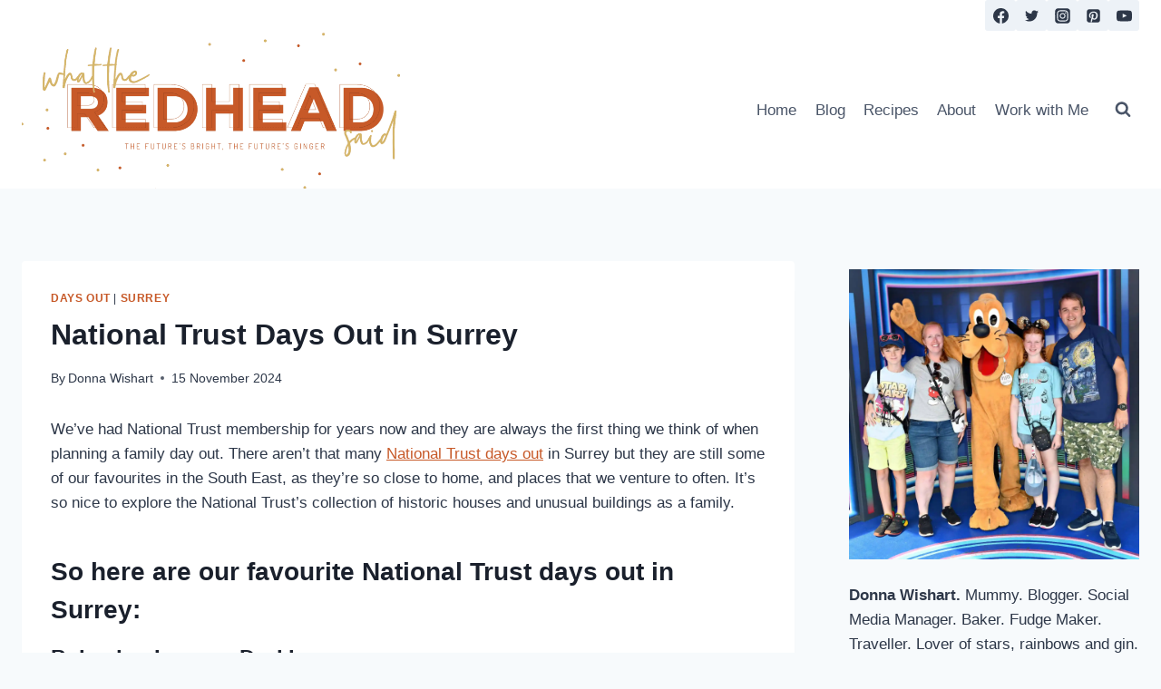

--- FILE ---
content_type: text/html; charset=UTF-8
request_url: https://whattheredheadsaid.com/national-trust-days-out-in-surrey/
body_size: 34552
content:
<!doctype html>
<html lang="en-GB" class="no-js" itemtype="https://schema.org/Blog" itemscope>
<head>
	<meta charset="UTF-8">
	<meta name="viewport" content="width=device-width, initial-scale=1, minimum-scale=1">
	<meta name='robots' content='index, follow, max-image-preview:large, max-snippet:-1, max-video-preview:-1' />

	<!-- This site is optimized with the Yoast SEO plugin v26.8 - https://yoast.com/product/yoast-seo-wordpress/ -->
	<title>Favourite National Trust Days Out in Surrey 2022 - What the Redhead said</title>
	<meta name="description" content="Here are our top National Trust Days Out in Surrey. Beautiful gardens, properties and land to explore - don&#039;t forget the tea and cake too!" />
	<link rel="canonical" href="https://whattheredheadsaid.com/national-trust-days-out-in-surrey/" />
	<meta property="og:locale" content="en_GB" />
	<meta property="og:type" content="article" />
	<meta property="og:title" content="Favourite National Trust Days Out in Surrey 2022 - What the Redhead said" />
	<meta property="og:description" content="Here are our top National Trust Days Out in Surrey. Beautiful gardens, properties and land to explore - don&#039;t forget the tea and cake too!" />
	<meta property="og:url" content="https://whattheredheadsaid.com/national-trust-days-out-in-surrey/" />
	<meta property="og:site_name" content="What the Redhead said" />
	<meta property="article:publisher" content="https://facebook.com/wtredheadsaid" />
	<meta property="article:author" content="https://facebook.com/wtredheadsaid" />
	<meta property="article:published_time" content="2024-11-15T07:00:00+00:00" />
	<meta property="article:modified_time" content="2025-01-16T09:12:36+00:00" />
	<meta property="og:image" content="https://whattheredheadsaid.com/wp-content/uploads/2015/10/IMG_8701.jpg" />
	<meta property="og:image:width" content="1200" />
	<meta property="og:image:height" content="799" />
	<meta property="og:image:type" content="image/jpeg" />
	<meta name="author" content="Donna Wishart" />
	<meta name="twitter:card" content="summary_large_image" />
	<meta name="twitter:creator" content="@genuineplacebo" />
	<meta name="twitter:site" content="@genuineplacebo" />
	<meta name="twitter:label1" content="Written by" />
	<meta name="twitter:data1" content="Donna Wishart" />
	<meta name="twitter:label2" content="Estimated reading time" />
	<meta name="twitter:data2" content="6 minutes" />
	<script type="application/ld+json" class="yoast-schema-graph">{"@context":"https://schema.org","@graph":[{"@type":"Article","@id":"https://whattheredheadsaid.com/national-trust-days-out-in-surrey/#article","isPartOf":{"@id":"https://whattheredheadsaid.com/national-trust-days-out-in-surrey/"},"author":{"@id":"https://whattheredheadsaid.com/#/schema/person/d5f588b9d65d38cbe8a9ab83e8eba268"},"headline":"National Trust Days Out in Surrey","datePublished":"2024-11-15T07:00:00+00:00","dateModified":"2025-01-16T09:12:36+00:00","mainEntityOfPage":{"@id":"https://whattheredheadsaid.com/national-trust-days-out-in-surrey/"},"wordCount":836,"commentCount":2,"publisher":{"@id":"https://whattheredheadsaid.com/#/schema/person/d5f588b9d65d38cbe8a9ab83e8eba268"},"image":{"@id":"https://whattheredheadsaid.com/national-trust-days-out-in-surrey/#primaryimage"},"thumbnailUrl":"https://i0.wp.com/whattheredheadsaid.com/wp-content/uploads/2015/10/IMG_8701.jpg?fit=1200%2C799&ssl=1","articleSection":["Days Out","Surrey"],"inLanguage":"en-GB","potentialAction":[{"@type":"CommentAction","name":"Comment","target":["https://whattheredheadsaid.com/national-trust-days-out-in-surrey/#respond"]}]},{"@type":"WebPage","@id":"https://whattheredheadsaid.com/national-trust-days-out-in-surrey/","url":"https://whattheredheadsaid.com/national-trust-days-out-in-surrey/","name":"Favourite National Trust Days Out in Surrey 2022 - What the Redhead said","isPartOf":{"@id":"https://whattheredheadsaid.com/#website"},"primaryImageOfPage":{"@id":"https://whattheredheadsaid.com/national-trust-days-out-in-surrey/#primaryimage"},"image":{"@id":"https://whattheredheadsaid.com/national-trust-days-out-in-surrey/#primaryimage"},"thumbnailUrl":"https://i0.wp.com/whattheredheadsaid.com/wp-content/uploads/2015/10/IMG_8701.jpg?fit=1200%2C799&ssl=1","datePublished":"2024-11-15T07:00:00+00:00","dateModified":"2025-01-16T09:12:36+00:00","description":"Here are our top National Trust Days Out in Surrey. Beautiful gardens, properties and land to explore - don't forget the tea and cake too!","breadcrumb":{"@id":"https://whattheredheadsaid.com/national-trust-days-out-in-surrey/#breadcrumb"},"inLanguage":"en-GB","potentialAction":[{"@type":"ReadAction","target":["https://whattheredheadsaid.com/national-trust-days-out-in-surrey/"]}],"author":{"@id":"https://whattheredheadsaid.com/#/schema/person/d5f588b9d65d38cbe8a9ab83e8eba268"}},{"@type":"ImageObject","inLanguage":"en-GB","@id":"https://whattheredheadsaid.com/national-trust-days-out-in-surrey/#primaryimage","url":"https://i0.wp.com/whattheredheadsaid.com/wp-content/uploads/2015/10/IMG_8701.jpg?fit=1200%2C799&ssl=1","contentUrl":"https://i0.wp.com/whattheredheadsaid.com/wp-content/uploads/2015/10/IMG_8701.jpg?fit=1200%2C799&ssl=1","width":1200,"height":799},{"@type":"BreadcrumbList","@id":"https://whattheredheadsaid.com/national-trust-days-out-in-surrey/#breadcrumb","itemListElement":[{"@type":"ListItem","position":1,"name":"Home","item":"https://whattheredheadsaid.com/"},{"@type":"ListItem","position":2,"name":"National Trust Days Out in Surrey"}]},{"@type":"WebSite","@id":"https://whattheredheadsaid.com/#website","url":"https://whattheredheadsaid.com/","name":"What the Redhead said","description":"","publisher":{"@id":"https://whattheredheadsaid.com/#/schema/person/d5f588b9d65d38cbe8a9ab83e8eba268"},"potentialAction":[{"@type":"SearchAction","target":{"@type":"EntryPoint","urlTemplate":"https://whattheredheadsaid.com/?s={search_term_string}"},"query-input":{"@type":"PropertyValueSpecification","valueRequired":true,"valueName":"search_term_string"}}],"inLanguage":"en-GB"},{"@type":["Person","Organization"],"@id":"https://whattheredheadsaid.com/#/schema/person/d5f588b9d65d38cbe8a9ab83e8eba268","name":"Donna Wishart","image":{"@type":"ImageObject","inLanguage":"en-GB","@id":"https://whattheredheadsaid.com/#/schema/person/image/b619a3f594e17d4c29b7d1c51b816619","url":"https://i0.wp.com/whattheredheadsaid.com/wp-content/uploads/2018/12/cropped-cropped-WTRS_HEADER.png?fit=860%2C344&ssl=1","contentUrl":"https://i0.wp.com/whattheredheadsaid.com/wp-content/uploads/2018/12/cropped-cropped-WTRS_HEADER.png?fit=860%2C344&ssl=1","width":860,"height":344,"caption":"Donna Wishart"},"logo":{"@id":"https://whattheredheadsaid.com/#/schema/person/image/b619a3f594e17d4c29b7d1c51b816619"},"description":"Donna Wishart is married to Dave and they have two children, Athena (14) and Troy (12). They live in Surrey with their two cats, Fred and George. Once a Bank Manager, Donna has been writing about everything from family finance to days out, travel and her favourite recipes since 2012. Donna is happiest either exploring somewhere new, with her camera in her hand and family by her side, or snuggled up with a cat on her lap, reading a book and enjoying a nice cup of tea. She firmly believes that tea and cake can fix most things.","sameAs":["https://whattheredheadsaid.com/about/","https://facebook.com/wtredheadsaid","https://instagram.com/genuineplacebo84","https://www.linkedin.com/in/donna-wishart-26573139/","https://x.com/genuineplacebo"],"url":"https://whattheredheadsaid.com/author/donna-wishart/"},{"@type":"Person","@id":"https://whattheredheadsaid.com/#/schema/person/d5f588b9d65d38cbe8a9ab83e8eba268","name":"Donna Wishart","image":{"@type":"ImageObject","inLanguage":"en-GB","@id":"https://whattheredheadsaid.com/#/schema/person/image/b619a3f594e17d4c29b7d1c51b816619","url":"https://i0.wp.com/whattheredheadsaid.com/wp-content/uploads/2018/12/cropped-cropped-WTRS_HEADER.png?fit=860%2C344&ssl=1","contentUrl":"https://i0.wp.com/whattheredheadsaid.com/wp-content/uploads/2018/12/cropped-cropped-WTRS_HEADER.png?fit=860%2C344&ssl=1","width":860,"height":344,"caption":"Donna Wishart"},"description":"Donna Wishart is married to Dave and they have two children, Athena (14) and Troy (12). They live in Surrey with their two cats, Fred and George. Once a Bank Manager, Donna has been writing about everything from family finance to days out, travel and her favourite recipes since 2012. Donna is happiest either exploring somewhere new, with her camera in her hand and family by her side, or snuggled up with a cat on her lap, reading a book and enjoying a nice cup of tea. She firmly believes that tea and cake can fix most things.","sameAs":["https://whattheredheadsaid.com/about/"],"url":"https://whattheredheadsaid.com/author/donna-wishart/","jobTitle":"Blogger / Freelance Writer / Social Media Manager"}]}</script>
	<!-- / Yoast SEO plugin. -->


<link rel='dns-prefetch' href='//scripts.mediavine.com' />
<link rel='dns-prefetch' href='//stats.wp.com' />
<link rel='preconnect' href='//i0.wp.com' />
<link rel='preconnect' href='//c0.wp.com' />
<link rel="alternate" type="application/rss+xml" title="What the Redhead said &raquo; Feed" href="https://whattheredheadsaid.com/feed/" />
<link rel="alternate" type="application/rss+xml" title="What the Redhead said &raquo; Comments Feed" href="https://whattheredheadsaid.com/comments/feed/" />
			<script>document.documentElement.classList.remove( 'no-js' );</script>
			<link rel="alternate" type="application/rss+xml" title="What the Redhead said &raquo; National Trust Days Out in Surrey Comments Feed" href="https://whattheredheadsaid.com/national-trust-days-out-in-surrey/feed/" />
<link rel="alternate" title="oEmbed (JSON)" type="application/json+oembed" href="https://whattheredheadsaid.com/wp-json/oembed/1.0/embed?url=https%3A%2F%2Fwhattheredheadsaid.com%2Fnational-trust-days-out-in-surrey%2F" />
<link rel="alternate" title="oEmbed (XML)" type="text/xml+oembed" href="https://whattheredheadsaid.com/wp-json/oembed/1.0/embed?url=https%3A%2F%2Fwhattheredheadsaid.com%2Fnational-trust-days-out-in-surrey%2F&#038;format=xml" />
<script>(()=>{"use strict";const e=[400,500,600,700,800,900],t=e=>`wprm-min-${e}`,n=e=>`wprm-max-${e}`,s=new Set,o="ResizeObserver"in window,r=o?new ResizeObserver((e=>{for(const t of e)c(t.target)})):null,i=.5/(window.devicePixelRatio||1);function c(s){const o=s.getBoundingClientRect().width||0;for(let r=0;r<e.length;r++){const c=e[r],a=o<=c+i;o>c+i?s.classList.add(t(c)):s.classList.remove(t(c)),a?s.classList.add(n(c)):s.classList.remove(n(c))}}function a(e){s.has(e)||(s.add(e),r&&r.observe(e),c(e))}!function(e=document){e.querySelectorAll(".wprm-recipe").forEach(a)}();if(new MutationObserver((e=>{for(const t of e)for(const e of t.addedNodes)e instanceof Element&&(e.matches?.(".wprm-recipe")&&a(e),e.querySelectorAll?.(".wprm-recipe").forEach(a))})).observe(document.documentElement,{childList:!0,subtree:!0}),!o){let e=0;addEventListener("resize",(()=>{e&&cancelAnimationFrame(e),e=requestAnimationFrame((()=>s.forEach(c)))}),{passive:!0})}})();</script><style id='wp-img-auto-sizes-contain-inline-css'>
img:is([sizes=auto i],[sizes^="auto," i]){contain-intrinsic-size:3000px 1500px}
/*# sourceURL=wp-img-auto-sizes-contain-inline-css */
</style>
<style id='wp-emoji-styles-inline-css'>

	img.wp-smiley, img.emoji {
		display: inline !important;
		border: none !important;
		box-shadow: none !important;
		height: 1em !important;
		width: 1em !important;
		margin: 0 0.07em !important;
		vertical-align: -0.1em !important;
		background: none !important;
		padding: 0 !important;
	}
/*# sourceURL=wp-emoji-styles-inline-css */
</style>
<style id='wp-block-library-inline-css'>
:root{--wp-block-synced-color:#7a00df;--wp-block-synced-color--rgb:122,0,223;--wp-bound-block-color:var(--wp-block-synced-color);--wp-editor-canvas-background:#ddd;--wp-admin-theme-color:#007cba;--wp-admin-theme-color--rgb:0,124,186;--wp-admin-theme-color-darker-10:#006ba1;--wp-admin-theme-color-darker-10--rgb:0,107,160.5;--wp-admin-theme-color-darker-20:#005a87;--wp-admin-theme-color-darker-20--rgb:0,90,135;--wp-admin-border-width-focus:2px}@media (min-resolution:192dpi){:root{--wp-admin-border-width-focus:1.5px}}.wp-element-button{cursor:pointer}:root .has-very-light-gray-background-color{background-color:#eee}:root .has-very-dark-gray-background-color{background-color:#313131}:root .has-very-light-gray-color{color:#eee}:root .has-very-dark-gray-color{color:#313131}:root .has-vivid-green-cyan-to-vivid-cyan-blue-gradient-background{background:linear-gradient(135deg,#00d084,#0693e3)}:root .has-purple-crush-gradient-background{background:linear-gradient(135deg,#34e2e4,#4721fb 50%,#ab1dfe)}:root .has-hazy-dawn-gradient-background{background:linear-gradient(135deg,#faaca8,#dad0ec)}:root .has-subdued-olive-gradient-background{background:linear-gradient(135deg,#fafae1,#67a671)}:root .has-atomic-cream-gradient-background{background:linear-gradient(135deg,#fdd79a,#004a59)}:root .has-nightshade-gradient-background{background:linear-gradient(135deg,#330968,#31cdcf)}:root .has-midnight-gradient-background{background:linear-gradient(135deg,#020381,#2874fc)}:root{--wp--preset--font-size--normal:16px;--wp--preset--font-size--huge:42px}.has-regular-font-size{font-size:1em}.has-larger-font-size{font-size:2.625em}.has-normal-font-size{font-size:var(--wp--preset--font-size--normal)}.has-huge-font-size{font-size:var(--wp--preset--font-size--huge)}.has-text-align-center{text-align:center}.has-text-align-left{text-align:left}.has-text-align-right{text-align:right}.has-fit-text{white-space:nowrap!important}#end-resizable-editor-section{display:none}.aligncenter{clear:both}.items-justified-left{justify-content:flex-start}.items-justified-center{justify-content:center}.items-justified-right{justify-content:flex-end}.items-justified-space-between{justify-content:space-between}.screen-reader-text{border:0;clip-path:inset(50%);height:1px;margin:-1px;overflow:hidden;padding:0;position:absolute;width:1px;word-wrap:normal!important}.screen-reader-text:focus{background-color:#ddd;clip-path:none;color:#444;display:block;font-size:1em;height:auto;left:5px;line-height:normal;padding:15px 23px 14px;text-decoration:none;top:5px;width:auto;z-index:100000}html :where(.has-border-color){border-style:solid}html :where([style*=border-top-color]){border-top-style:solid}html :where([style*=border-right-color]){border-right-style:solid}html :where([style*=border-bottom-color]){border-bottom-style:solid}html :where([style*=border-left-color]){border-left-style:solid}html :where([style*=border-width]){border-style:solid}html :where([style*=border-top-width]){border-top-style:solid}html :where([style*=border-right-width]){border-right-style:solid}html :where([style*=border-bottom-width]){border-bottom-style:solid}html :where([style*=border-left-width]){border-left-style:solid}html :where(img[class*=wp-image-]){height:auto;max-width:100%}:where(figure){margin:0 0 1em}html :where(.is-position-sticky){--wp-admin--admin-bar--position-offset:var(--wp-admin--admin-bar--height,0px)}@media screen and (max-width:600px){html :where(.is-position-sticky){--wp-admin--admin-bar--position-offset:0px}}

/*# sourceURL=wp-block-library-inline-css */
</style><style id='wp-block-heading-inline-css'>
h1:where(.wp-block-heading).has-background,h2:where(.wp-block-heading).has-background,h3:where(.wp-block-heading).has-background,h4:where(.wp-block-heading).has-background,h5:where(.wp-block-heading).has-background,h6:where(.wp-block-heading).has-background{padding:1.25em 2.375em}h1.has-text-align-left[style*=writing-mode]:where([style*=vertical-lr]),h1.has-text-align-right[style*=writing-mode]:where([style*=vertical-rl]),h2.has-text-align-left[style*=writing-mode]:where([style*=vertical-lr]),h2.has-text-align-right[style*=writing-mode]:where([style*=vertical-rl]),h3.has-text-align-left[style*=writing-mode]:where([style*=vertical-lr]),h3.has-text-align-right[style*=writing-mode]:where([style*=vertical-rl]),h4.has-text-align-left[style*=writing-mode]:where([style*=vertical-lr]),h4.has-text-align-right[style*=writing-mode]:where([style*=vertical-rl]),h5.has-text-align-left[style*=writing-mode]:where([style*=vertical-lr]),h5.has-text-align-right[style*=writing-mode]:where([style*=vertical-rl]),h6.has-text-align-left[style*=writing-mode]:where([style*=vertical-lr]),h6.has-text-align-right[style*=writing-mode]:where([style*=vertical-rl]){rotate:180deg}
/*# sourceURL=https://c0.wp.com/c/6.9/wp-includes/blocks/heading/style.min.css */
</style>
<style id='wp-block-image-inline-css'>
.wp-block-image>a,.wp-block-image>figure>a{display:inline-block}.wp-block-image img{box-sizing:border-box;height:auto;max-width:100%;vertical-align:bottom}@media not (prefers-reduced-motion){.wp-block-image img.hide{visibility:hidden}.wp-block-image img.show{animation:show-content-image .4s}}.wp-block-image[style*=border-radius] img,.wp-block-image[style*=border-radius]>a{border-radius:inherit}.wp-block-image.has-custom-border img{box-sizing:border-box}.wp-block-image.aligncenter{text-align:center}.wp-block-image.alignfull>a,.wp-block-image.alignwide>a{width:100%}.wp-block-image.alignfull img,.wp-block-image.alignwide img{height:auto;width:100%}.wp-block-image .aligncenter,.wp-block-image .alignleft,.wp-block-image .alignright,.wp-block-image.aligncenter,.wp-block-image.alignleft,.wp-block-image.alignright{display:table}.wp-block-image .aligncenter>figcaption,.wp-block-image .alignleft>figcaption,.wp-block-image .alignright>figcaption,.wp-block-image.aligncenter>figcaption,.wp-block-image.alignleft>figcaption,.wp-block-image.alignright>figcaption{caption-side:bottom;display:table-caption}.wp-block-image .alignleft{float:left;margin:.5em 1em .5em 0}.wp-block-image .alignright{float:right;margin:.5em 0 .5em 1em}.wp-block-image .aligncenter{margin-left:auto;margin-right:auto}.wp-block-image :where(figcaption){margin-bottom:1em;margin-top:.5em}.wp-block-image.is-style-circle-mask img{border-radius:9999px}@supports ((-webkit-mask-image:none) or (mask-image:none)) or (-webkit-mask-image:none){.wp-block-image.is-style-circle-mask img{border-radius:0;-webkit-mask-image:url('data:image/svg+xml;utf8,<svg viewBox="0 0 100 100" xmlns="http://www.w3.org/2000/svg"><circle cx="50" cy="50" r="50"/></svg>');mask-image:url('data:image/svg+xml;utf8,<svg viewBox="0 0 100 100" xmlns="http://www.w3.org/2000/svg"><circle cx="50" cy="50" r="50"/></svg>');mask-mode:alpha;-webkit-mask-position:center;mask-position:center;-webkit-mask-repeat:no-repeat;mask-repeat:no-repeat;-webkit-mask-size:contain;mask-size:contain}}:root :where(.wp-block-image.is-style-rounded img,.wp-block-image .is-style-rounded img){border-radius:9999px}.wp-block-image figure{margin:0}.wp-lightbox-container{display:flex;flex-direction:column;position:relative}.wp-lightbox-container img{cursor:zoom-in}.wp-lightbox-container img:hover+button{opacity:1}.wp-lightbox-container button{align-items:center;backdrop-filter:blur(16px) saturate(180%);background-color:#5a5a5a40;border:none;border-radius:4px;cursor:zoom-in;display:flex;height:20px;justify-content:center;opacity:0;padding:0;position:absolute;right:16px;text-align:center;top:16px;width:20px;z-index:100}@media not (prefers-reduced-motion){.wp-lightbox-container button{transition:opacity .2s ease}}.wp-lightbox-container button:focus-visible{outline:3px auto #5a5a5a40;outline:3px auto -webkit-focus-ring-color;outline-offset:3px}.wp-lightbox-container button:hover{cursor:pointer;opacity:1}.wp-lightbox-container button:focus{opacity:1}.wp-lightbox-container button:focus,.wp-lightbox-container button:hover,.wp-lightbox-container button:not(:hover):not(:active):not(.has-background){background-color:#5a5a5a40;border:none}.wp-lightbox-overlay{box-sizing:border-box;cursor:zoom-out;height:100vh;left:0;overflow:hidden;position:fixed;top:0;visibility:hidden;width:100%;z-index:100000}.wp-lightbox-overlay .close-button{align-items:center;cursor:pointer;display:flex;justify-content:center;min-height:40px;min-width:40px;padding:0;position:absolute;right:calc(env(safe-area-inset-right) + 16px);top:calc(env(safe-area-inset-top) + 16px);z-index:5000000}.wp-lightbox-overlay .close-button:focus,.wp-lightbox-overlay .close-button:hover,.wp-lightbox-overlay .close-button:not(:hover):not(:active):not(.has-background){background:none;border:none}.wp-lightbox-overlay .lightbox-image-container{height:var(--wp--lightbox-container-height);left:50%;overflow:hidden;position:absolute;top:50%;transform:translate(-50%,-50%);transform-origin:top left;width:var(--wp--lightbox-container-width);z-index:9999999999}.wp-lightbox-overlay .wp-block-image{align-items:center;box-sizing:border-box;display:flex;height:100%;justify-content:center;margin:0;position:relative;transform-origin:0 0;width:100%;z-index:3000000}.wp-lightbox-overlay .wp-block-image img{height:var(--wp--lightbox-image-height);min-height:var(--wp--lightbox-image-height);min-width:var(--wp--lightbox-image-width);width:var(--wp--lightbox-image-width)}.wp-lightbox-overlay .wp-block-image figcaption{display:none}.wp-lightbox-overlay button{background:none;border:none}.wp-lightbox-overlay .scrim{background-color:#fff;height:100%;opacity:.9;position:absolute;width:100%;z-index:2000000}.wp-lightbox-overlay.active{visibility:visible}@media not (prefers-reduced-motion){.wp-lightbox-overlay.active{animation:turn-on-visibility .25s both}.wp-lightbox-overlay.active img{animation:turn-on-visibility .35s both}.wp-lightbox-overlay.show-closing-animation:not(.active){animation:turn-off-visibility .35s both}.wp-lightbox-overlay.show-closing-animation:not(.active) img{animation:turn-off-visibility .25s both}.wp-lightbox-overlay.zoom.active{animation:none;opacity:1;visibility:visible}.wp-lightbox-overlay.zoom.active .lightbox-image-container{animation:lightbox-zoom-in .4s}.wp-lightbox-overlay.zoom.active .lightbox-image-container img{animation:none}.wp-lightbox-overlay.zoom.active .scrim{animation:turn-on-visibility .4s forwards}.wp-lightbox-overlay.zoom.show-closing-animation:not(.active){animation:none}.wp-lightbox-overlay.zoom.show-closing-animation:not(.active) .lightbox-image-container{animation:lightbox-zoom-out .4s}.wp-lightbox-overlay.zoom.show-closing-animation:not(.active) .lightbox-image-container img{animation:none}.wp-lightbox-overlay.zoom.show-closing-animation:not(.active) .scrim{animation:turn-off-visibility .4s forwards}}@keyframes show-content-image{0%{visibility:hidden}99%{visibility:hidden}to{visibility:visible}}@keyframes turn-on-visibility{0%{opacity:0}to{opacity:1}}@keyframes turn-off-visibility{0%{opacity:1;visibility:visible}99%{opacity:0;visibility:visible}to{opacity:0;visibility:hidden}}@keyframes lightbox-zoom-in{0%{transform:translate(calc((-100vw + var(--wp--lightbox-scrollbar-width))/2 + var(--wp--lightbox-initial-left-position)),calc(-50vh + var(--wp--lightbox-initial-top-position))) scale(var(--wp--lightbox-scale))}to{transform:translate(-50%,-50%) scale(1)}}@keyframes lightbox-zoom-out{0%{transform:translate(-50%,-50%) scale(1);visibility:visible}99%{visibility:visible}to{transform:translate(calc((-100vw + var(--wp--lightbox-scrollbar-width))/2 + var(--wp--lightbox-initial-left-position)),calc(-50vh + var(--wp--lightbox-initial-top-position))) scale(var(--wp--lightbox-scale));visibility:hidden}}
/*# sourceURL=https://c0.wp.com/c/6.9/wp-includes/blocks/image/style.min.css */
</style>
<style id='wp-block-list-inline-css'>
ol,ul{box-sizing:border-box}:root :where(.wp-block-list.has-background){padding:1.25em 2.375em}
/*# sourceURL=https://c0.wp.com/c/6.9/wp-includes/blocks/list/style.min.css */
</style>
<style id='wp-block-paragraph-inline-css'>
.is-small-text{font-size:.875em}.is-regular-text{font-size:1em}.is-large-text{font-size:2.25em}.is-larger-text{font-size:3em}.has-drop-cap:not(:focus):first-letter{float:left;font-size:8.4em;font-style:normal;font-weight:100;line-height:.68;margin:.05em .1em 0 0;text-transform:uppercase}body.rtl .has-drop-cap:not(:focus):first-letter{float:none;margin-left:.1em}p.has-drop-cap.has-background{overflow:hidden}:root :where(p.has-background){padding:1.25em 2.375em}:where(p.has-text-color:not(.has-link-color)) a{color:inherit}p.has-text-align-left[style*="writing-mode:vertical-lr"],p.has-text-align-right[style*="writing-mode:vertical-rl"]{rotate:180deg}
/*# sourceURL=https://c0.wp.com/c/6.9/wp-includes/blocks/paragraph/style.min.css */
</style>
<style id='wp-block-separator-inline-css'>
@charset "UTF-8";.wp-block-separator{border:none;border-top:2px solid}:root :where(.wp-block-separator.is-style-dots){height:auto;line-height:1;text-align:center}:root :where(.wp-block-separator.is-style-dots):before{color:currentColor;content:"···";font-family:serif;font-size:1.5em;letter-spacing:2em;padding-left:2em}.wp-block-separator.is-style-dots{background:none!important;border:none!important}
/*# sourceURL=https://c0.wp.com/c/6.9/wp-includes/blocks/separator/style.min.css */
</style>
<style id='wp-block-social-links-inline-css'>
.wp-block-social-links{background:none;box-sizing:border-box;margin-left:0;padding-left:0;padding-right:0;text-indent:0}.wp-block-social-links .wp-social-link a,.wp-block-social-links .wp-social-link a:hover{border-bottom:0;box-shadow:none;text-decoration:none}.wp-block-social-links .wp-social-link svg{height:1em;width:1em}.wp-block-social-links .wp-social-link span:not(.screen-reader-text){font-size:.65em;margin-left:.5em;margin-right:.5em}.wp-block-social-links.has-small-icon-size{font-size:16px}.wp-block-social-links,.wp-block-social-links.has-normal-icon-size{font-size:24px}.wp-block-social-links.has-large-icon-size{font-size:36px}.wp-block-social-links.has-huge-icon-size{font-size:48px}.wp-block-social-links.aligncenter{display:flex;justify-content:center}.wp-block-social-links.alignright{justify-content:flex-end}.wp-block-social-link{border-radius:9999px;display:block}@media not (prefers-reduced-motion){.wp-block-social-link{transition:transform .1s ease}}.wp-block-social-link{height:auto}.wp-block-social-link a{align-items:center;display:flex;line-height:0}.wp-block-social-link:hover{transform:scale(1.1)}.wp-block-social-links .wp-block-social-link.wp-social-link{display:inline-block;margin:0;padding:0}.wp-block-social-links .wp-block-social-link.wp-social-link .wp-block-social-link-anchor,.wp-block-social-links .wp-block-social-link.wp-social-link .wp-block-social-link-anchor svg,.wp-block-social-links .wp-block-social-link.wp-social-link .wp-block-social-link-anchor:active,.wp-block-social-links .wp-block-social-link.wp-social-link .wp-block-social-link-anchor:hover,.wp-block-social-links .wp-block-social-link.wp-social-link .wp-block-social-link-anchor:visited{color:currentColor;fill:currentColor}:where(.wp-block-social-links:not(.is-style-logos-only)) .wp-social-link{background-color:#f0f0f0;color:#444}:where(.wp-block-social-links:not(.is-style-logos-only)) .wp-social-link-amazon{background-color:#f90;color:#fff}:where(.wp-block-social-links:not(.is-style-logos-only)) .wp-social-link-bandcamp{background-color:#1ea0c3;color:#fff}:where(.wp-block-social-links:not(.is-style-logos-only)) .wp-social-link-behance{background-color:#0757fe;color:#fff}:where(.wp-block-social-links:not(.is-style-logos-only)) .wp-social-link-bluesky{background-color:#0a7aff;color:#fff}:where(.wp-block-social-links:not(.is-style-logos-only)) .wp-social-link-codepen{background-color:#1e1f26;color:#fff}:where(.wp-block-social-links:not(.is-style-logos-only)) .wp-social-link-deviantart{background-color:#02e49b;color:#fff}:where(.wp-block-social-links:not(.is-style-logos-only)) .wp-social-link-discord{background-color:#5865f2;color:#fff}:where(.wp-block-social-links:not(.is-style-logos-only)) .wp-social-link-dribbble{background-color:#e94c89;color:#fff}:where(.wp-block-social-links:not(.is-style-logos-only)) .wp-social-link-dropbox{background-color:#4280ff;color:#fff}:where(.wp-block-social-links:not(.is-style-logos-only)) .wp-social-link-etsy{background-color:#f45800;color:#fff}:where(.wp-block-social-links:not(.is-style-logos-only)) .wp-social-link-facebook{background-color:#0866ff;color:#fff}:where(.wp-block-social-links:not(.is-style-logos-only)) .wp-social-link-fivehundredpx{background-color:#000;color:#fff}:where(.wp-block-social-links:not(.is-style-logos-only)) .wp-social-link-flickr{background-color:#0461dd;color:#fff}:where(.wp-block-social-links:not(.is-style-logos-only)) .wp-social-link-foursquare{background-color:#e65678;color:#fff}:where(.wp-block-social-links:not(.is-style-logos-only)) .wp-social-link-github{background-color:#24292d;color:#fff}:where(.wp-block-social-links:not(.is-style-logos-only)) .wp-social-link-goodreads{background-color:#eceadd;color:#382110}:where(.wp-block-social-links:not(.is-style-logos-only)) .wp-social-link-google{background-color:#ea4434;color:#fff}:where(.wp-block-social-links:not(.is-style-logos-only)) .wp-social-link-gravatar{background-color:#1d4fc4;color:#fff}:where(.wp-block-social-links:not(.is-style-logos-only)) .wp-social-link-instagram{background-color:#f00075;color:#fff}:where(.wp-block-social-links:not(.is-style-logos-only)) .wp-social-link-lastfm{background-color:#e21b24;color:#fff}:where(.wp-block-social-links:not(.is-style-logos-only)) .wp-social-link-linkedin{background-color:#0d66c2;color:#fff}:where(.wp-block-social-links:not(.is-style-logos-only)) .wp-social-link-mastodon{background-color:#3288d4;color:#fff}:where(.wp-block-social-links:not(.is-style-logos-only)) .wp-social-link-medium{background-color:#000;color:#fff}:where(.wp-block-social-links:not(.is-style-logos-only)) .wp-social-link-meetup{background-color:#f6405f;color:#fff}:where(.wp-block-social-links:not(.is-style-logos-only)) .wp-social-link-patreon{background-color:#000;color:#fff}:where(.wp-block-social-links:not(.is-style-logos-only)) .wp-social-link-pinterest{background-color:#e60122;color:#fff}:where(.wp-block-social-links:not(.is-style-logos-only)) .wp-social-link-pocket{background-color:#ef4155;color:#fff}:where(.wp-block-social-links:not(.is-style-logos-only)) .wp-social-link-reddit{background-color:#ff4500;color:#fff}:where(.wp-block-social-links:not(.is-style-logos-only)) .wp-social-link-skype{background-color:#0478d7;color:#fff}:where(.wp-block-social-links:not(.is-style-logos-only)) .wp-social-link-snapchat{background-color:#fefc00;color:#fff;stroke:#000}:where(.wp-block-social-links:not(.is-style-logos-only)) .wp-social-link-soundcloud{background-color:#ff5600;color:#fff}:where(.wp-block-social-links:not(.is-style-logos-only)) .wp-social-link-spotify{background-color:#1bd760;color:#fff}:where(.wp-block-social-links:not(.is-style-logos-only)) .wp-social-link-telegram{background-color:#2aabee;color:#fff}:where(.wp-block-social-links:not(.is-style-logos-only)) .wp-social-link-threads{background-color:#000;color:#fff}:where(.wp-block-social-links:not(.is-style-logos-only)) .wp-social-link-tiktok{background-color:#000;color:#fff}:where(.wp-block-social-links:not(.is-style-logos-only)) .wp-social-link-tumblr{background-color:#011835;color:#fff}:where(.wp-block-social-links:not(.is-style-logos-only)) .wp-social-link-twitch{background-color:#6440a4;color:#fff}:where(.wp-block-social-links:not(.is-style-logos-only)) .wp-social-link-twitter{background-color:#1da1f2;color:#fff}:where(.wp-block-social-links:not(.is-style-logos-only)) .wp-social-link-vimeo{background-color:#1eb7ea;color:#fff}:where(.wp-block-social-links:not(.is-style-logos-only)) .wp-social-link-vk{background-color:#4680c2;color:#fff}:where(.wp-block-social-links:not(.is-style-logos-only)) .wp-social-link-wordpress{background-color:#3499cd;color:#fff}:where(.wp-block-social-links:not(.is-style-logos-only)) .wp-social-link-whatsapp{background-color:#25d366;color:#fff}:where(.wp-block-social-links:not(.is-style-logos-only)) .wp-social-link-x{background-color:#000;color:#fff}:where(.wp-block-social-links:not(.is-style-logos-only)) .wp-social-link-yelp{background-color:#d32422;color:#fff}:where(.wp-block-social-links:not(.is-style-logos-only)) .wp-social-link-youtube{background-color:red;color:#fff}:where(.wp-block-social-links.is-style-logos-only) .wp-social-link{background:none}:where(.wp-block-social-links.is-style-logos-only) .wp-social-link svg{height:1.25em;width:1.25em}:where(.wp-block-social-links.is-style-logos-only) .wp-social-link-amazon{color:#f90}:where(.wp-block-social-links.is-style-logos-only) .wp-social-link-bandcamp{color:#1ea0c3}:where(.wp-block-social-links.is-style-logos-only) .wp-social-link-behance{color:#0757fe}:where(.wp-block-social-links.is-style-logos-only) .wp-social-link-bluesky{color:#0a7aff}:where(.wp-block-social-links.is-style-logos-only) .wp-social-link-codepen{color:#1e1f26}:where(.wp-block-social-links.is-style-logos-only) .wp-social-link-deviantart{color:#02e49b}:where(.wp-block-social-links.is-style-logos-only) .wp-social-link-discord{color:#5865f2}:where(.wp-block-social-links.is-style-logos-only) .wp-social-link-dribbble{color:#e94c89}:where(.wp-block-social-links.is-style-logos-only) .wp-social-link-dropbox{color:#4280ff}:where(.wp-block-social-links.is-style-logos-only) .wp-social-link-etsy{color:#f45800}:where(.wp-block-social-links.is-style-logos-only) .wp-social-link-facebook{color:#0866ff}:where(.wp-block-social-links.is-style-logos-only) .wp-social-link-fivehundredpx{color:#000}:where(.wp-block-social-links.is-style-logos-only) .wp-social-link-flickr{color:#0461dd}:where(.wp-block-social-links.is-style-logos-only) .wp-social-link-foursquare{color:#e65678}:where(.wp-block-social-links.is-style-logos-only) .wp-social-link-github{color:#24292d}:where(.wp-block-social-links.is-style-logos-only) .wp-social-link-goodreads{color:#382110}:where(.wp-block-social-links.is-style-logos-only) .wp-social-link-google{color:#ea4434}:where(.wp-block-social-links.is-style-logos-only) .wp-social-link-gravatar{color:#1d4fc4}:where(.wp-block-social-links.is-style-logos-only) .wp-social-link-instagram{color:#f00075}:where(.wp-block-social-links.is-style-logos-only) .wp-social-link-lastfm{color:#e21b24}:where(.wp-block-social-links.is-style-logos-only) .wp-social-link-linkedin{color:#0d66c2}:where(.wp-block-social-links.is-style-logos-only) .wp-social-link-mastodon{color:#3288d4}:where(.wp-block-social-links.is-style-logos-only) .wp-social-link-medium{color:#000}:where(.wp-block-social-links.is-style-logos-only) .wp-social-link-meetup{color:#f6405f}:where(.wp-block-social-links.is-style-logos-only) .wp-social-link-patreon{color:#000}:where(.wp-block-social-links.is-style-logos-only) .wp-social-link-pinterest{color:#e60122}:where(.wp-block-social-links.is-style-logos-only) .wp-social-link-pocket{color:#ef4155}:where(.wp-block-social-links.is-style-logos-only) .wp-social-link-reddit{color:#ff4500}:where(.wp-block-social-links.is-style-logos-only) .wp-social-link-skype{color:#0478d7}:where(.wp-block-social-links.is-style-logos-only) .wp-social-link-snapchat{color:#fff;stroke:#000}:where(.wp-block-social-links.is-style-logos-only) .wp-social-link-soundcloud{color:#ff5600}:where(.wp-block-social-links.is-style-logos-only) .wp-social-link-spotify{color:#1bd760}:where(.wp-block-social-links.is-style-logos-only) .wp-social-link-telegram{color:#2aabee}:where(.wp-block-social-links.is-style-logos-only) .wp-social-link-threads{color:#000}:where(.wp-block-social-links.is-style-logos-only) .wp-social-link-tiktok{color:#000}:where(.wp-block-social-links.is-style-logos-only) .wp-social-link-tumblr{color:#011835}:where(.wp-block-social-links.is-style-logos-only) .wp-social-link-twitch{color:#6440a4}:where(.wp-block-social-links.is-style-logos-only) .wp-social-link-twitter{color:#1da1f2}:where(.wp-block-social-links.is-style-logos-only) .wp-social-link-vimeo{color:#1eb7ea}:where(.wp-block-social-links.is-style-logos-only) .wp-social-link-vk{color:#4680c2}:where(.wp-block-social-links.is-style-logos-only) .wp-social-link-whatsapp{color:#25d366}:where(.wp-block-social-links.is-style-logos-only) .wp-social-link-wordpress{color:#3499cd}:where(.wp-block-social-links.is-style-logos-only) .wp-social-link-x{color:#000}:where(.wp-block-social-links.is-style-logos-only) .wp-social-link-yelp{color:#d32422}:where(.wp-block-social-links.is-style-logos-only) .wp-social-link-youtube{color:red}.wp-block-social-links.is-style-pill-shape .wp-social-link{width:auto}:root :where(.wp-block-social-links .wp-social-link a){padding:.25em}:root :where(.wp-block-social-links.is-style-logos-only .wp-social-link a){padding:0}:root :where(.wp-block-social-links.is-style-pill-shape .wp-social-link a){padding-left:.6666666667em;padding-right:.6666666667em}.wp-block-social-links:not(.has-icon-color):not(.has-icon-background-color) .wp-social-link-snapchat .wp-block-social-link-label{color:#000}
/*# sourceURL=https://c0.wp.com/c/6.9/wp-includes/blocks/social-links/style.min.css */
</style>
<style id='global-styles-inline-css'>
:root{--wp--preset--aspect-ratio--square: 1;--wp--preset--aspect-ratio--4-3: 4/3;--wp--preset--aspect-ratio--3-4: 3/4;--wp--preset--aspect-ratio--3-2: 3/2;--wp--preset--aspect-ratio--2-3: 2/3;--wp--preset--aspect-ratio--16-9: 16/9;--wp--preset--aspect-ratio--9-16: 9/16;--wp--preset--color--black: #000000;--wp--preset--color--cyan-bluish-gray: #abb8c3;--wp--preset--color--white: #ffffff;--wp--preset--color--pale-pink: #f78da7;--wp--preset--color--vivid-red: #cf2e2e;--wp--preset--color--luminous-vivid-orange: #ff6900;--wp--preset--color--luminous-vivid-amber: #fcb900;--wp--preset--color--light-green-cyan: #7bdcb5;--wp--preset--color--vivid-green-cyan: #00d084;--wp--preset--color--pale-cyan-blue: #8ed1fc;--wp--preset--color--vivid-cyan-blue: #0693e3;--wp--preset--color--vivid-purple: #9b51e0;--wp--preset--color--theme-palette-1: var(--global-palette1);--wp--preset--color--theme-palette-2: var(--global-palette2);--wp--preset--color--theme-palette-3: var(--global-palette3);--wp--preset--color--theme-palette-4: var(--global-palette4);--wp--preset--color--theme-palette-5: var(--global-palette5);--wp--preset--color--theme-palette-6: var(--global-palette6);--wp--preset--color--theme-palette-7: var(--global-palette7);--wp--preset--color--theme-palette-8: var(--global-palette8);--wp--preset--color--theme-palette-9: var(--global-palette9);--wp--preset--color--theme-palette-10: var(--global-palette10);--wp--preset--color--theme-palette-11: var(--global-palette11);--wp--preset--color--theme-palette-12: var(--global-palette12);--wp--preset--color--theme-palette-13: var(--global-palette13);--wp--preset--color--theme-palette-14: var(--global-palette14);--wp--preset--color--theme-palette-15: var(--global-palette15);--wp--preset--gradient--vivid-cyan-blue-to-vivid-purple: linear-gradient(135deg,rgb(6,147,227) 0%,rgb(155,81,224) 100%);--wp--preset--gradient--light-green-cyan-to-vivid-green-cyan: linear-gradient(135deg,rgb(122,220,180) 0%,rgb(0,208,130) 100%);--wp--preset--gradient--luminous-vivid-amber-to-luminous-vivid-orange: linear-gradient(135deg,rgb(252,185,0) 0%,rgb(255,105,0) 100%);--wp--preset--gradient--luminous-vivid-orange-to-vivid-red: linear-gradient(135deg,rgb(255,105,0) 0%,rgb(207,46,46) 100%);--wp--preset--gradient--very-light-gray-to-cyan-bluish-gray: linear-gradient(135deg,rgb(238,238,238) 0%,rgb(169,184,195) 100%);--wp--preset--gradient--cool-to-warm-spectrum: linear-gradient(135deg,rgb(74,234,220) 0%,rgb(151,120,209) 20%,rgb(207,42,186) 40%,rgb(238,44,130) 60%,rgb(251,105,98) 80%,rgb(254,248,76) 100%);--wp--preset--gradient--blush-light-purple: linear-gradient(135deg,rgb(255,206,236) 0%,rgb(152,150,240) 100%);--wp--preset--gradient--blush-bordeaux: linear-gradient(135deg,rgb(254,205,165) 0%,rgb(254,45,45) 50%,rgb(107,0,62) 100%);--wp--preset--gradient--luminous-dusk: linear-gradient(135deg,rgb(255,203,112) 0%,rgb(199,81,192) 50%,rgb(65,88,208) 100%);--wp--preset--gradient--pale-ocean: linear-gradient(135deg,rgb(255,245,203) 0%,rgb(182,227,212) 50%,rgb(51,167,181) 100%);--wp--preset--gradient--electric-grass: linear-gradient(135deg,rgb(202,248,128) 0%,rgb(113,206,126) 100%);--wp--preset--gradient--midnight: linear-gradient(135deg,rgb(2,3,129) 0%,rgb(40,116,252) 100%);--wp--preset--font-size--small: var(--global-font-size-small);--wp--preset--font-size--medium: var(--global-font-size-medium);--wp--preset--font-size--large: var(--global-font-size-large);--wp--preset--font-size--x-large: 42px;--wp--preset--font-size--larger: var(--global-font-size-larger);--wp--preset--font-size--xxlarge: var(--global-font-size-xxlarge);--wp--preset--spacing--20: 0.44rem;--wp--preset--spacing--30: 0.67rem;--wp--preset--spacing--40: 1rem;--wp--preset--spacing--50: 1.5rem;--wp--preset--spacing--60: 2.25rem;--wp--preset--spacing--70: 3.38rem;--wp--preset--spacing--80: 5.06rem;--wp--preset--shadow--natural: 6px 6px 9px rgba(0, 0, 0, 0.2);--wp--preset--shadow--deep: 12px 12px 50px rgba(0, 0, 0, 0.4);--wp--preset--shadow--sharp: 6px 6px 0px rgba(0, 0, 0, 0.2);--wp--preset--shadow--outlined: 6px 6px 0px -3px rgb(255, 255, 255), 6px 6px rgb(0, 0, 0);--wp--preset--shadow--crisp: 6px 6px 0px rgb(0, 0, 0);}:where(.is-layout-flex){gap: 0.5em;}:where(.is-layout-grid){gap: 0.5em;}body .is-layout-flex{display: flex;}.is-layout-flex{flex-wrap: wrap;align-items: center;}.is-layout-flex > :is(*, div){margin: 0;}body .is-layout-grid{display: grid;}.is-layout-grid > :is(*, div){margin: 0;}:where(.wp-block-columns.is-layout-flex){gap: 2em;}:where(.wp-block-columns.is-layout-grid){gap: 2em;}:where(.wp-block-post-template.is-layout-flex){gap: 1.25em;}:where(.wp-block-post-template.is-layout-grid){gap: 1.25em;}.has-black-color{color: var(--wp--preset--color--black) !important;}.has-cyan-bluish-gray-color{color: var(--wp--preset--color--cyan-bluish-gray) !important;}.has-white-color{color: var(--wp--preset--color--white) !important;}.has-pale-pink-color{color: var(--wp--preset--color--pale-pink) !important;}.has-vivid-red-color{color: var(--wp--preset--color--vivid-red) !important;}.has-luminous-vivid-orange-color{color: var(--wp--preset--color--luminous-vivid-orange) !important;}.has-luminous-vivid-amber-color{color: var(--wp--preset--color--luminous-vivid-amber) !important;}.has-light-green-cyan-color{color: var(--wp--preset--color--light-green-cyan) !important;}.has-vivid-green-cyan-color{color: var(--wp--preset--color--vivid-green-cyan) !important;}.has-pale-cyan-blue-color{color: var(--wp--preset--color--pale-cyan-blue) !important;}.has-vivid-cyan-blue-color{color: var(--wp--preset--color--vivid-cyan-blue) !important;}.has-vivid-purple-color{color: var(--wp--preset--color--vivid-purple) !important;}.has-black-background-color{background-color: var(--wp--preset--color--black) !important;}.has-cyan-bluish-gray-background-color{background-color: var(--wp--preset--color--cyan-bluish-gray) !important;}.has-white-background-color{background-color: var(--wp--preset--color--white) !important;}.has-pale-pink-background-color{background-color: var(--wp--preset--color--pale-pink) !important;}.has-vivid-red-background-color{background-color: var(--wp--preset--color--vivid-red) !important;}.has-luminous-vivid-orange-background-color{background-color: var(--wp--preset--color--luminous-vivid-orange) !important;}.has-luminous-vivid-amber-background-color{background-color: var(--wp--preset--color--luminous-vivid-amber) !important;}.has-light-green-cyan-background-color{background-color: var(--wp--preset--color--light-green-cyan) !important;}.has-vivid-green-cyan-background-color{background-color: var(--wp--preset--color--vivid-green-cyan) !important;}.has-pale-cyan-blue-background-color{background-color: var(--wp--preset--color--pale-cyan-blue) !important;}.has-vivid-cyan-blue-background-color{background-color: var(--wp--preset--color--vivid-cyan-blue) !important;}.has-vivid-purple-background-color{background-color: var(--wp--preset--color--vivid-purple) !important;}.has-black-border-color{border-color: var(--wp--preset--color--black) !important;}.has-cyan-bluish-gray-border-color{border-color: var(--wp--preset--color--cyan-bluish-gray) !important;}.has-white-border-color{border-color: var(--wp--preset--color--white) !important;}.has-pale-pink-border-color{border-color: var(--wp--preset--color--pale-pink) !important;}.has-vivid-red-border-color{border-color: var(--wp--preset--color--vivid-red) !important;}.has-luminous-vivid-orange-border-color{border-color: var(--wp--preset--color--luminous-vivid-orange) !important;}.has-luminous-vivid-amber-border-color{border-color: var(--wp--preset--color--luminous-vivid-amber) !important;}.has-light-green-cyan-border-color{border-color: var(--wp--preset--color--light-green-cyan) !important;}.has-vivid-green-cyan-border-color{border-color: var(--wp--preset--color--vivid-green-cyan) !important;}.has-pale-cyan-blue-border-color{border-color: var(--wp--preset--color--pale-cyan-blue) !important;}.has-vivid-cyan-blue-border-color{border-color: var(--wp--preset--color--vivid-cyan-blue) !important;}.has-vivid-purple-border-color{border-color: var(--wp--preset--color--vivid-purple) !important;}.has-vivid-cyan-blue-to-vivid-purple-gradient-background{background: var(--wp--preset--gradient--vivid-cyan-blue-to-vivid-purple) !important;}.has-light-green-cyan-to-vivid-green-cyan-gradient-background{background: var(--wp--preset--gradient--light-green-cyan-to-vivid-green-cyan) !important;}.has-luminous-vivid-amber-to-luminous-vivid-orange-gradient-background{background: var(--wp--preset--gradient--luminous-vivid-amber-to-luminous-vivid-orange) !important;}.has-luminous-vivid-orange-to-vivid-red-gradient-background{background: var(--wp--preset--gradient--luminous-vivid-orange-to-vivid-red) !important;}.has-very-light-gray-to-cyan-bluish-gray-gradient-background{background: var(--wp--preset--gradient--very-light-gray-to-cyan-bluish-gray) !important;}.has-cool-to-warm-spectrum-gradient-background{background: var(--wp--preset--gradient--cool-to-warm-spectrum) !important;}.has-blush-light-purple-gradient-background{background: var(--wp--preset--gradient--blush-light-purple) !important;}.has-blush-bordeaux-gradient-background{background: var(--wp--preset--gradient--blush-bordeaux) !important;}.has-luminous-dusk-gradient-background{background: var(--wp--preset--gradient--luminous-dusk) !important;}.has-pale-ocean-gradient-background{background: var(--wp--preset--gradient--pale-ocean) !important;}.has-electric-grass-gradient-background{background: var(--wp--preset--gradient--electric-grass) !important;}.has-midnight-gradient-background{background: var(--wp--preset--gradient--midnight) !important;}.has-small-font-size{font-size: var(--wp--preset--font-size--small) !important;}.has-medium-font-size{font-size: var(--wp--preset--font-size--medium) !important;}.has-large-font-size{font-size: var(--wp--preset--font-size--large) !important;}.has-x-large-font-size{font-size: var(--wp--preset--font-size--x-large) !important;}
/*# sourceURL=global-styles-inline-css */
</style>

<style id='classic-theme-styles-inline-css'>
/*! This file is auto-generated */
.wp-block-button__link{color:#fff;background-color:#32373c;border-radius:9999px;box-shadow:none;text-decoration:none;padding:calc(.667em + 2px) calc(1.333em + 2px);font-size:1.125em}.wp-block-file__button{background:#32373c;color:#fff;text-decoration:none}
/*# sourceURL=/wp-includes/css/classic-themes.min.css */
</style>
<link rel='stylesheet' id='wprm-public-css' href='https://whattheredheadsaid.com/wp-content/plugins/wp-recipe-maker/dist/public-modern.css?ver=10.3.2' media='all' />
<link rel='stylesheet' id='kadence-global-css' href='https://whattheredheadsaid.com/wp-content/themes/kadence/assets/css/global.min.css?ver=1.4.2' media='all' />
<style id='kadence-global-inline-css'>
/* Kadence Base CSS */
:root{--global-palette1:#c75928;--global-palette2:#c75928;--global-palette3:#1A202C;--global-palette4:#2D3748;--global-palette5:#4A5568;--global-palette6:#718096;--global-palette7:#EDF2F7;--global-palette8:#F7FAFC;--global-palette9:#FFFFFF;--global-palette10:oklch(from var(--global-palette1) calc(l + 0.10 * (1 - l)) calc(c * 1.00) calc(h + 180) / 100%);--global-palette11:#13612e;--global-palette12:#1159af;--global-palette13:#b82105;--global-palette14:#f7630c;--global-palette15:#f5a524;--global-palette9rgb:255, 255, 255;--global-palette-highlight:var(--global-palette1);--global-palette-highlight-alt:var(--global-palette2);--global-palette-highlight-alt2:var(--global-palette9);--global-palette-btn-bg:var(--global-palette1);--global-palette-btn-bg-hover:var(--global-palette2);--global-palette-btn:var(--global-palette9);--global-palette-btn-hover:var(--global-palette9);--global-palette-btn-sec-bg:var(--global-palette7);--global-palette-btn-sec-bg-hover:var(--global-palette2);--global-palette-btn-sec:var(--global-palette3);--global-palette-btn-sec-hover:var(--global-palette9);--global-body-font-family:-apple-system,BlinkMacSystemFont,"Segoe UI",Roboto,Oxygen-Sans,Ubuntu,Cantarell,"Helvetica Neue",sans-serif, "Apple Color Emoji", "Segoe UI Emoji", "Segoe UI Symbol";--global-heading-font-family:inherit;--global-primary-nav-font-family:inherit;--global-fallback-font:sans-serif;--global-display-fallback-font:sans-serif;--global-content-width:1290px;--global-content-wide-width:calc(1290px + 230px);--global-content-narrow-width:1000px;--global-content-edge-padding:1.5rem;--global-content-boxed-padding:2rem;--global-calc-content-width:calc(1290px - var(--global-content-edge-padding) - var(--global-content-edge-padding) );--wp--style--global--content-size:var(--global-calc-content-width);}.wp-site-blocks{--global-vw:calc( 100vw - ( 0.5 * var(--scrollbar-offset)));}body{background:var(--global-palette8);}body, input, select, optgroup, textarea{font-weight:400;font-size:17px;line-height:1.6;font-family:var(--global-body-font-family);color:var(--global-palette4);}.content-bg, body.content-style-unboxed .site{background:var(--global-palette9);}h1,h2,h3,h4,h5,h6{font-family:var(--global-heading-font-family);}h1{font-weight:700;font-size:32px;line-height:1.5;color:var(--global-palette3);}h2{font-weight:700;font-size:28px;line-height:1.5;color:var(--global-palette3);}h3{font-weight:700;font-size:24px;line-height:1.5;color:var(--global-palette3);}h4{font-weight:700;font-size:22px;line-height:1.5;color:var(--global-palette4);}h5{font-weight:700;font-size:20px;line-height:1.5;color:var(--global-palette4);}h6{font-weight:700;font-size:18px;line-height:1.5;color:var(--global-palette5);}.entry-hero .kadence-breadcrumbs{max-width:1290px;}.site-container, .site-header-row-layout-contained, .site-footer-row-layout-contained, .entry-hero-layout-contained, .comments-area, .alignfull > .wp-block-cover__inner-container, .alignwide > .wp-block-cover__inner-container{max-width:var(--global-content-width);}.content-width-narrow .content-container.site-container, .content-width-narrow .hero-container.site-container{max-width:var(--global-content-narrow-width);}@media all and (min-width: 1520px){.wp-site-blocks .content-container  .alignwide{margin-left:-115px;margin-right:-115px;width:unset;max-width:unset;}}@media all and (min-width: 1260px){.content-width-narrow .wp-site-blocks .content-container .alignwide{margin-left:-130px;margin-right:-130px;width:unset;max-width:unset;}}.content-style-boxed .wp-site-blocks .entry-content .alignwide{margin-left:calc( -1 * var( --global-content-boxed-padding ) );margin-right:calc( -1 * var( --global-content-boxed-padding ) );}.content-area{margin-top:5rem;margin-bottom:5rem;}@media all and (max-width: 1024px){.content-area{margin-top:3rem;margin-bottom:3rem;}}@media all and (max-width: 767px){.content-area{margin-top:2rem;margin-bottom:2rem;}}@media all and (max-width: 1024px){:root{--global-content-boxed-padding:2rem;}}@media all and (max-width: 767px){:root{--global-content-boxed-padding:1.5rem;}}.entry-content-wrap{padding:2rem;}@media all and (max-width: 1024px){.entry-content-wrap{padding:2rem;}}@media all and (max-width: 767px){.entry-content-wrap{padding:1.5rem;}}.entry.single-entry{box-shadow:0px 15px 15px -10px rgba(0,0,0,0.05);}.entry.loop-entry{box-shadow:0px 15px 15px -10px rgba(0,0,0,0.05);}.loop-entry .entry-content-wrap{padding:2rem;}@media all and (max-width: 1024px){.loop-entry .entry-content-wrap{padding:2rem;}}@media all and (max-width: 767px){.loop-entry .entry-content-wrap{padding:1.5rem;}}.has-sidebar:not(.has-left-sidebar) .content-container{grid-template-columns:1fr 26%;}.has-sidebar.has-left-sidebar .content-container{grid-template-columns:26% 1fr;}.primary-sidebar.widget-area .widget{margin-bottom:1.5em;color:var(--global-palette4);}.primary-sidebar.widget-area .widget-title{font-weight:700;font-size:20px;line-height:1.5;color:var(--global-palette3);}button, .button, .wp-block-button__link, input[type="button"], input[type="reset"], input[type="submit"], .fl-button, .elementor-button-wrapper .elementor-button, .wc-block-components-checkout-place-order-button, .wc-block-cart__submit{box-shadow:0px 0px 0px -7px rgba(0,0,0,0);}button:hover, button:focus, button:active, .button:hover, .button:focus, .button:active, .wp-block-button__link:hover, .wp-block-button__link:focus, .wp-block-button__link:active, input[type="button"]:hover, input[type="button"]:focus, input[type="button"]:active, input[type="reset"]:hover, input[type="reset"]:focus, input[type="reset"]:active, input[type="submit"]:hover, input[type="submit"]:focus, input[type="submit"]:active, .elementor-button-wrapper .elementor-button:hover, .elementor-button-wrapper .elementor-button:focus, .elementor-button-wrapper .elementor-button:active, .wc-block-cart__submit:hover{box-shadow:0px 15px 25px -7px rgba(0,0,0,0.1);}.kb-button.kb-btn-global-outline.kb-btn-global-inherit{padding-top:calc(px - 2px);padding-right:calc(px - 2px);padding-bottom:calc(px - 2px);padding-left:calc(px - 2px);}@media all and (min-width: 1025px){.transparent-header .entry-hero .entry-hero-container-inner{padding-top:calc(0px + 80px);}}@media all and (max-width: 1024px){.mobile-transparent-header .entry-hero .entry-hero-container-inner{padding-top:0px;}}@media all and (max-width: 767px){.mobile-transparent-header .entry-hero .entry-hero-container-inner{padding-top:0px;}}.entry-author-style-center{padding-top:var(--global-md-spacing);border-top:1px solid var(--global-gray-500);}.entry-author-style-center .entry-author-avatar, .entry-meta .author-avatar{display:none;}.entry-author-style-normal .entry-author-profile{padding-left:0px;}#comments .comment-meta{margin-left:0px;}.entry-hero.post-hero-section .entry-header{min-height:200px;}
/* Kadence Header CSS */
@media all and (max-width: 1024px){.mobile-transparent-header #masthead{position:absolute;left:0px;right:0px;z-index:100;}.kadence-scrollbar-fixer.mobile-transparent-header #masthead{right:var(--scrollbar-offset,0);}.mobile-transparent-header #masthead, .mobile-transparent-header .site-top-header-wrap .site-header-row-container-inner, .mobile-transparent-header .site-main-header-wrap .site-header-row-container-inner, .mobile-transparent-header .site-bottom-header-wrap .site-header-row-container-inner{background:transparent;}.site-header-row-tablet-layout-fullwidth, .site-header-row-tablet-layout-standard{padding:0px;}}@media all and (min-width: 1025px){.transparent-header #masthead{position:absolute;left:0px;right:0px;z-index:100;}.transparent-header.kadence-scrollbar-fixer #masthead{right:var(--scrollbar-offset,0);}.transparent-header #masthead, .transparent-header .site-top-header-wrap .site-header-row-container-inner, .transparent-header .site-main-header-wrap .site-header-row-container-inner, .transparent-header .site-bottom-header-wrap .site-header-row-container-inner{background:transparent;}}.site-branding a.brand img{max-width:436px;}.site-branding a.brand img.svg-logo-image{width:436px;}@media all and (max-width: 1024px){.site-branding a.brand img{max-width:609px;}.site-branding a.brand img.svg-logo-image{width:609px;}}@media all and (max-width: 767px){.site-branding a.brand img{max-width:256px;}.site-branding a.brand img.svg-logo-image{width:256px;}}.site-branding{padding:0px 0px 0px 0px;}#masthead, #masthead .kadence-sticky-header.item-is-fixed:not(.item-at-start):not(.site-header-row-container):not(.site-main-header-wrap), #masthead .kadence-sticky-header.item-is-fixed:not(.item-at-start) > .site-header-row-container-inner{background:#ffffff;}.site-main-header-inner-wrap{min-height:80px;}.site-top-header-inner-wrap{min-height:0px;}.site-bottom-header-inner-wrap{min-height:0px;}.header-navigation[class*="header-navigation-style-underline"] .header-menu-container.primary-menu-container>ul>li>a:after{width:calc( 100% - 1.2em);}.main-navigation .primary-menu-container > ul > li.menu-item > a{padding-left:calc(1.2em / 2);padding-right:calc(1.2em / 2);padding-top:0.6em;padding-bottom:0.6em;color:var(--global-palette5);}.main-navigation .primary-menu-container > ul > li.menu-item .dropdown-nav-special-toggle{right:calc(1.2em / 2);}.main-navigation .primary-menu-container > ul > li.menu-item > a:hover{color:var(--global-palette-highlight);}.main-navigation .primary-menu-container > ul > li.menu-item.current-menu-item > a{color:var(--global-palette3);}.header-navigation .header-menu-container ul ul.sub-menu, .header-navigation .header-menu-container ul ul.submenu{background:var(--global-palette3);box-shadow:0px 2px 13px 0px rgba(0,0,0,0.1);}.header-navigation .header-menu-container ul ul li.menu-item, .header-menu-container ul.menu > li.kadence-menu-mega-enabled > ul > li.menu-item > a{border-bottom:1px solid rgba(255,255,255,0.1);border-radius:0px 0px 0px 0px;}.header-navigation .header-menu-container ul ul li.menu-item > a{width:200px;padding-top:1em;padding-bottom:1em;color:var(--global-palette8);font-size:12px;}.header-navigation .header-menu-container ul ul li.menu-item > a:hover{color:var(--global-palette9);background:var(--global-palette4);border-radius:0px 0px 0px 0px;}.header-navigation .header-menu-container ul ul li.menu-item.current-menu-item > a{color:var(--global-palette9);background:var(--global-palette4);border-radius:0px 0px 0px 0px;}.mobile-toggle-open-container .menu-toggle-open, .mobile-toggle-open-container .menu-toggle-open:focus{color:var(--global-palette5);padding:0.4em 0.6em 0.4em 0.6em;font-size:14px;}.mobile-toggle-open-container .menu-toggle-open.menu-toggle-style-bordered{border:1px solid currentColor;}.mobile-toggle-open-container .menu-toggle-open .menu-toggle-icon{font-size:20px;}.mobile-toggle-open-container .menu-toggle-open:hover, .mobile-toggle-open-container .menu-toggle-open:focus-visible{color:var(--global-palette-highlight);}.mobile-navigation ul li{font-size:14px;}.mobile-navigation ul li a{padding-top:1em;padding-bottom:1em;}.mobile-navigation ul li > a, .mobile-navigation ul li.menu-item-has-children > .drawer-nav-drop-wrap{color:var(--global-palette8);}.mobile-navigation ul li.current-menu-item > a, .mobile-navigation ul li.current-menu-item.menu-item-has-children > .drawer-nav-drop-wrap{color:var(--global-palette-highlight);}.mobile-navigation ul li.menu-item-has-children .drawer-nav-drop-wrap, .mobile-navigation ul li:not(.menu-item-has-children) a{border-bottom:1px solid rgba(255,255,255,0.1);}.mobile-navigation:not(.drawer-navigation-parent-toggle-true) ul li.menu-item-has-children .drawer-nav-drop-wrap button{border-left:1px solid rgba(255,255,255,0.1);}#mobile-drawer .drawer-header .drawer-toggle{padding:0.6em 0.15em 0.6em 0.15em;font-size:24px;}.header-social-wrap .header-social-inner-wrap{font-size:1em;gap:0.3em;}.header-social-wrap .header-social-inner-wrap .social-button{border:2px none transparent;border-radius:3px;}.search-toggle-open-container .search-toggle-open{color:var(--global-palette5);}.search-toggle-open-container .search-toggle-open.search-toggle-style-bordered{border:1px solid currentColor;}.search-toggle-open-container .search-toggle-open .search-toggle-icon{font-size:1em;}.search-toggle-open-container .search-toggle-open:hover, .search-toggle-open-container .search-toggle-open:focus{color:var(--global-palette-highlight);}#search-drawer .drawer-inner{background:rgba(9, 12, 16, 0.97);}
/* Kadence Footer CSS */
.site-bottom-footer-inner-wrap{padding-top:30px;padding-bottom:30px;grid-column-gap:30px;}.site-bottom-footer-inner-wrap .widget{margin-bottom:30px;}.site-bottom-footer-inner-wrap .site-footer-section:not(:last-child):after{right:calc(-30px / 2);}
/*# sourceURL=kadence-global-inline-css */
</style>
<link rel='stylesheet' id='kadence-header-css' href='https://whattheredheadsaid.com/wp-content/themes/kadence/assets/css/header.min.css?ver=1.4.2' media='all' />
<link rel='stylesheet' id='kadence-content-css' href='https://whattheredheadsaid.com/wp-content/themes/kadence/assets/css/content.min.css?ver=1.4.2' media='all' />
<link rel='stylesheet' id='kadence-comments-css' href='https://whattheredheadsaid.com/wp-content/themes/kadence/assets/css/comments.min.css?ver=1.4.2' media='all' />
<link rel='stylesheet' id='kadence-sidebar-css' href='https://whattheredheadsaid.com/wp-content/themes/kadence/assets/css/sidebar.min.css?ver=1.4.2' media='all' />
<link rel='stylesheet' id='kadence-related-posts-css' href='https://whattheredheadsaid.com/wp-content/themes/kadence/assets/css/related-posts.min.css?ver=1.4.2' media='all' />
<link rel='stylesheet' id='kad-splide-css' href='https://whattheredheadsaid.com/wp-content/themes/kadence/assets/css/kadence-splide.min.css?ver=1.4.2' media='all' />
<link rel='stylesheet' id='kadence-footer-css' href='https://whattheredheadsaid.com/wp-content/themes/kadence/assets/css/footer.min.css?ver=1.4.2' media='all' />
<script async="async" fetchpriority="high" data-noptimize="1" data-cfasync="false" src="https://scripts.mediavine.com/tags/what-the-redhead-said.js?ver=6.9" id="mv-script-wrapper-js"></script>
<script src="https://whattheredheadsaid.com/wp-content/plugins/open-in-new-window-plugin/open_in_new_window_yes.js" id="oinw_vars-js"></script>
<script src="https://whattheredheadsaid.com/wp-content/plugins/open-in-new-window-plugin/open_in_new_window.js" id="oinw_methods-js"></script>
<script src="https://c0.wp.com/c/6.9/wp-includes/js/jquery/jquery.min.js" id="jquery-core-js"></script>
<script src="https://c0.wp.com/c/6.9/wp-includes/js/jquery/jquery-migrate.min.js" id="jquery-migrate-js"></script>
<script src="https://whattheredheadsaid.com/wp-content/plugins/google-analyticator/external-tracking.min.js?ver=6.5.7" id="ga-external-tracking-js"></script>
<link rel="https://api.w.org/" href="https://whattheredheadsaid.com/wp-json/" /><link rel="alternate" title="JSON" type="application/json" href="https://whattheredheadsaid.com/wp-json/wp/v2/posts/102075" /><link rel="EditURI" type="application/rsd+xml" title="RSD" href="https://whattheredheadsaid.com/xmlrpc.php?rsd" />
<link rel='shortlink' href='https://whattheredheadsaid.com/?p=102075' />
<style type="text/css"> .tippy-box[data-theme~="wprm"] { background-color: #333333; color: #FFFFFF; } .tippy-box[data-theme~="wprm"][data-placement^="top"] > .tippy-arrow::before { border-top-color: #333333; } .tippy-box[data-theme~="wprm"][data-placement^="bottom"] > .tippy-arrow::before { border-bottom-color: #333333; } .tippy-box[data-theme~="wprm"][data-placement^="left"] > .tippy-arrow::before { border-left-color: #333333; } .tippy-box[data-theme~="wprm"][data-placement^="right"] > .tippy-arrow::before { border-right-color: #333333; } .tippy-box[data-theme~="wprm"] a { color: #FFFFFF; } .wprm-comment-rating svg { width: 16px !important; height: 16px !important; } img.wprm-comment-rating { width: 80px !important; height: 16px !important; } body { --comment-rating-star-color: #343434; } body { --wprm-popup-font-size: 16px; } body { --wprm-popup-background: #ffffff; } body { --wprm-popup-title: #000000; } body { --wprm-popup-content: #444444; } body { --wprm-popup-button-background: #444444; } body { --wprm-popup-button-text: #ffffff; } body { --wprm-popup-accent: #747B2D; }</style><style type="text/css">.wprm-glossary-term {color: #5A822B;text-decoration: underline;cursor: help;}</style>	<style>img#wpstats{display:none}</style>
		<link rel="preload" href="https://whattheredheadsaid.com/wp-content/uploads/2018/12/cropped-cropped-WTRS_HEADER.png" as="image">
<link rel="preload" href="https://whattheredheadsaid.com/wp-content/uploads/2022/06/IMG_1927.jpg" as="image">


<script>
  (function (s, t, a, y, twenty, two) {
    s.Stay22 = s.Stay22 || {};
    s.Stay22.params = { lmaID: '6929fab0b2478d16bb92f0d5' };
    twenty = t.createElement(a);
    two = t.getElementsByTagName(a)[0];
    twenty.async = 1;
    twenty.src = y;
    two.parentNode.insertBefore(twenty, two);
  })(window, document, 'script', 'https://scripts.stay22.com/letmeallez.js');
</script>
<style id="uagb-style-conditional-extension">@media (min-width: 1025px){body .uag-hide-desktop.uagb-google-map__wrap,body .uag-hide-desktop{display:none !important}}@media (min-width: 768px) and (max-width: 1024px){body .uag-hide-tab.uagb-google-map__wrap,body .uag-hide-tab{display:none !important}}@media (max-width: 767px){body .uag-hide-mob.uagb-google-map__wrap,body .uag-hide-mob{display:none !important}}</style><style id="uagb-style-frontend-102075">.uag-blocks-common-selector{z-index:var(--z-index-desktop) !important}@media (max-width: 976px){.uag-blocks-common-selector{z-index:var(--z-index-tablet) !important}}@media (max-width: 767px){.uag-blocks-common-selector{z-index:var(--z-index-mobile) !important}}
</style><link rel="icon" href="https://i0.wp.com/whattheredheadsaid.com/wp-content/uploads/2018/11/cropped-Untitled-drawing-5.png?fit=32%2C32&#038;ssl=1" sizes="32x32" />
<link rel="icon" href="https://i0.wp.com/whattheredheadsaid.com/wp-content/uploads/2018/11/cropped-Untitled-drawing-5.png?fit=192%2C192&#038;ssl=1" sizes="192x192" />
<link rel="apple-touch-icon" href="https://i0.wp.com/whattheredheadsaid.com/wp-content/uploads/2018/11/cropped-Untitled-drawing-5.png?fit=180%2C180&#038;ssl=1" />
<meta name="msapplication-TileImage" content="https://i0.wp.com/whattheredheadsaid.com/wp-content/uploads/2018/11/cropped-Untitled-drawing-5.png?fit=270%2C270&#038;ssl=1" />
<!-- Google Analytics Tracking by Google Analyticator 6.5.7 -->
<script type="text/javascript">
    var analyticsFileTypes = [];
    var analyticsSnippet = 'disabled';
    var analyticsEventTracking = 'enabled';
</script>
<script type="text/javascript">
	(function(i,s,o,g,r,a,m){i['GoogleAnalyticsObject']=r;i[r]=i[r]||function(){
	(i[r].q=i[r].q||[]).push(arguments)},i[r].l=1*new Date();a=s.createElement(o),
	m=s.getElementsByTagName(o)[0];a.async=1;a.src=g;m.parentNode.insertBefore(a,m)
	})(window,document,'script','//www.google-analytics.com/analytics.js','ga');
	ga('create', 'UA-42991793-3', 'auto');
 
	ga('send', 'pageview');
</script>
		<style id="wp-custom-css">
			/* Mediavine CSS */
@media only screen and (max-width: 359px) {
   #primary > .content-container.site-container {
      padding-left: 0px !important;
      padding-right: 0px !important;
   }
   .content-wrap > article {
    margin-left: unset !important;
    margin-right: unset !important;
   }
   article > .entry-content-wrap {
     padding-left: 10px !important;
    padding-right: 10px !important;
   }
  .wprm-recipe-container > .wprm-recipe {
    padding-left: 0px !important;
    padding-right: 0px !important;
   }
}
/* End of MV CSS */

.kb-advanced-heading-link .wp-block-kadence-advancedheading, 
h1 a, h2 a, h3 a, h4 a, h5 a, h6 a
{
    color: var(--global-palette-highlight);
    text-decoration: underline;
    transition: all .1s linear;
}
.kb-advanced-heading-link .wp-block-kadence-advancedheading:hover, 
.kb-advanced-heading-link .wp-block-kadence-advancedheading:focus, 
.kb-advanced-heading-link .wp-block-kadence-advancedheading:active {
    color: var(--global-palette-highlight-alt);
}
		</style>
		<link rel='stylesheet' id='dashicons-css' href='https://c0.wp.com/c/6.9/wp-includes/css/dashicons.min.css' media='all' />
<link rel='stylesheet' id='multiple-authors-widget-css-css' href='https://whattheredheadsaid.com/wp-content/plugins/publishpress-authors/src/assets/css/multiple-authors-widget.css?ver=4.11.0' media='all' />
<style id='multiple-authors-widget-css-inline-css'>
:root { --ppa-color-scheme: #655997; --ppa-color-scheme-active: #514779; }
/*# sourceURL=multiple-authors-widget-css-inline-css */
</style>
<link rel='stylesheet' id='multiple-authors-fontawesome-css' href='https://cdnjs.cloudflare.com/ajax/libs/font-awesome/6.7.1/css/all.min.css?ver=4.11.0' media='all' />
</head>

<body class="wp-singular post-template-default single single-post postid-102075 single-format-standard wp-custom-logo wp-embed-responsive wp-theme-kadence footer-on-bottom hide-focus-outline link-style-standard has-sidebar content-title-style-normal content-width-normal content-style-boxed content-vertical-padding-show non-transparent-header mobile-non-transparent-header">
<div id="wrapper" class="site wp-site-blocks">
			<a class="skip-link screen-reader-text scroll-ignore" href="#main">Skip to content</a>
		<header id="masthead" class="site-header" role="banner" itemtype="https://schema.org/WPHeader" itemscope>
	<div id="main-header" class="site-header-wrap">
		<div class="site-header-inner-wrap">
			<div class="site-header-upper-wrap">
				<div class="site-header-upper-inner-wrap">
					<div class="site-top-header-wrap site-header-row-container site-header-focus-item site-header-row-layout-standard" data-section="kadence_customizer_header_top">
	<div class="site-header-row-container-inner">
				<div class="site-container">
			<div class="site-top-header-inner-wrap site-header-row site-header-row-has-sides site-header-row-no-center">
									<div class="site-header-top-section-left site-header-section site-header-section-left">
											</div>
																	<div class="site-header-top-section-right site-header-section site-header-section-right">
						<div class="site-header-item site-header-focus-item" data-section="kadence_customizer_header_social">
	<div class="header-social-wrap"><div class="header-social-inner-wrap element-social-inner-wrap social-show-label-false social-style-filled"><a href="http://facebook.com/WTRedheadsaid" aria-label="Facebook" target="_blank" rel="noopener noreferrer"  class="social-button header-social-item social-link-facebook"><span class="kadence-svg-iconset"><svg class="kadence-svg-icon kadence-facebook-svg" fill="currentColor" version="1.1" xmlns="http://www.w3.org/2000/svg" width="32" height="32" viewBox="0 0 32 32"><title>Facebook</title><path d="M31.997 15.999c0-8.836-7.163-15.999-15.999-15.999s-15.999 7.163-15.999 15.999c0 7.985 5.851 14.604 13.499 15.804v-11.18h-4.062v-4.625h4.062v-3.525c0-4.010 2.389-6.225 6.043-6.225 1.75 0 3.581 0.313 3.581 0.313v3.937h-2.017c-1.987 0-2.607 1.233-2.607 2.498v3.001h4.437l-0.709 4.625h-3.728v11.18c7.649-1.2 13.499-7.819 13.499-15.804z"></path>
				</svg></span></a><a href="http://twitter.com/genuineplacebo" aria-label="Twitter" target="_blank" rel="noopener noreferrer"  class="social-button header-social-item social-link-twitter"><span class="kadence-svg-iconset"><svg class="kadence-svg-icon kadence-twitter-svg" fill="currentColor" version="1.1" xmlns="http://www.w3.org/2000/svg" width="26" height="28" viewBox="0 0 26 28"><title>Twitter</title><path d="M25.312 6.375c-0.688 1-1.547 1.891-2.531 2.609 0.016 0.219 0.016 0.438 0.016 0.656 0 6.672-5.078 14.359-14.359 14.359-2.859 0-5.516-0.828-7.75-2.266 0.406 0.047 0.797 0.063 1.219 0.063 2.359 0 4.531-0.797 6.266-2.156-2.219-0.047-4.078-1.5-4.719-3.5 0.313 0.047 0.625 0.078 0.953 0.078 0.453 0 0.906-0.063 1.328-0.172-2.312-0.469-4.047-2.5-4.047-4.953v-0.063c0.672 0.375 1.453 0.609 2.281 0.641-1.359-0.906-2.25-2.453-2.25-4.203 0-0.938 0.25-1.797 0.688-2.547 2.484 3.062 6.219 5.063 10.406 5.281-0.078-0.375-0.125-0.766-0.125-1.156 0-2.781 2.25-5.047 5.047-5.047 1.453 0 2.766 0.609 3.687 1.594 1.141-0.219 2.234-0.641 3.203-1.219-0.375 1.172-1.172 2.156-2.219 2.781 1.016-0.109 2-0.391 2.906-0.781z"></path>
				</svg></span></a><a href="http://instagram.com/genuineplacebo84" aria-label="Instagram" target="_blank" rel="noopener noreferrer"  class="social-button header-social-item social-link-instagram"><span class="kadence-svg-iconset"><svg class="kadence-svg-icon kadence-instagram-svg" fill="currentColor" version="1.1" xmlns="http://www.w3.org/2000/svg" width="32" height="32" viewBox="0 0 32 32"><title>Instagram</title><path d="M21.138 0.242c3.767 0.007 3.914 0.038 4.65 0.144 1.52 0.219 2.795 0.825 3.837 1.821 0.584 0.562 0.987 1.112 1.349 1.848 0.442 0.899 0.659 1.75 0.758 3.016 0.021 0.271 0.031 4.592 0.031 8.916s-0.009 8.652-0.030 8.924c-0.098 1.245-0.315 2.104-0.743 2.986-0.851 1.755-2.415 3.035-4.303 3.522-0.685 0.177-1.304 0.26-2.371 0.31-0.381 0.019-4.361 0.024-8.342 0.024s-7.959-0.012-8.349-0.029c-0.921-0.044-1.639-0.136-2.288-0.303-1.876-0.485-3.469-1.784-4.303-3.515-0.436-0.904-0.642-1.731-0.751-3.045-0.031-0.373-0.039-2.296-0.039-8.87 0-2.215-0.002-3.866 0-5.121 0.006-3.764 0.037-3.915 0.144-4.652 0.219-1.518 0.825-2.795 1.825-3.833 0.549-0.569 1.105-0.975 1.811-1.326 0.915-0.456 1.756-0.668 3.106-0.781 0.374-0.031 2.298-0.038 8.878-0.038h5.13zM15.999 4.364v0c-3.159 0-3.555 0.014-4.796 0.070-1.239 0.057-2.084 0.253-2.824 0.541-0.765 0.297-1.415 0.695-2.061 1.342s-1.045 1.296-1.343 2.061c-0.288 0.74-0.485 1.586-0.541 2.824-0.056 1.241-0.070 1.638-0.070 4.798s0.014 3.556 0.070 4.797c0.057 1.239 0.253 2.084 0.541 2.824 0.297 0.765 0.695 1.415 1.342 2.061s1.296 1.046 2.061 1.343c0.74 0.288 1.586 0.484 2.825 0.541 1.241 0.056 1.638 0.070 4.798 0.070s3.556-0.014 4.797-0.070c1.239-0.057 2.085-0.253 2.826-0.541 0.765-0.297 1.413-0.696 2.060-1.343s1.045-1.296 1.343-2.061c0.286-0.74 0.482-1.586 0.541-2.824 0.056-1.241 0.070-1.637 0.070-4.797s-0.015-3.557-0.070-4.798c-0.058-1.239-0.255-2.084-0.541-2.824-0.298-0.765-0.696-1.415-1.343-2.061s-1.295-1.045-2.061-1.342c-0.742-0.288-1.588-0.484-2.827-0.541-1.241-0.056-1.636-0.070-4.796-0.070zM14.957 6.461c0.31-0 0.655 0 1.044 0 3.107 0 3.475 0.011 4.702 0.067 1.135 0.052 1.75 0.241 2.16 0.401 0.543 0.211 0.93 0.463 1.337 0.87s0.659 0.795 0.871 1.338c0.159 0.41 0.349 1.025 0.401 2.16 0.056 1.227 0.068 1.595 0.068 4.701s-0.012 3.474-0.068 4.701c-0.052 1.135-0.241 1.75-0.401 2.16-0.211 0.543-0.463 0.93-0.871 1.337s-0.794 0.659-1.337 0.87c-0.41 0.16-1.026 0.349-2.16 0.401-1.227 0.056-1.595 0.068-4.702 0.068s-3.475-0.012-4.702-0.068c-1.135-0.052-1.75-0.242-2.161-0.401-0.543-0.211-0.931-0.463-1.338-0.87s-0.659-0.794-0.871-1.337c-0.159-0.41-0.349-1.025-0.401-2.16-0.056-1.227-0.067-1.595-0.067-4.703s0.011-3.474 0.067-4.701c0.052-1.135 0.241-1.75 0.401-2.16 0.211-0.543 0.463-0.931 0.871-1.338s0.795-0.659 1.338-0.871c0.41-0.16 1.026-0.349 2.161-0.401 1.073-0.048 1.489-0.063 3.658-0.065v0.003zM16.001 10.024c-3.3 0-5.976 2.676-5.976 5.976s2.676 5.975 5.976 5.975c3.3 0 5.975-2.674 5.975-5.975s-2.675-5.976-5.975-5.976zM16.001 12.121c2.142 0 3.879 1.736 3.879 3.879s-1.737 3.879-3.879 3.879c-2.142 0-3.879-1.737-3.879-3.879s1.736-3.879 3.879-3.879zM22.212 8.393c-0.771 0-1.396 0.625-1.396 1.396s0.625 1.396 1.396 1.396 1.396-0.625 1.396-1.396c0-0.771-0.625-1.396-1.396-1.396v0.001z"></path>
				</svg></span></a><a href="http://pinterest.com/WTRedheadsaid" aria-label="Pinterest" target="_blank" rel="noopener noreferrer"  class="social-button header-social-item social-link-pinterest"><span class="kadence-svg-iconset"><svg class="kadence-svg-icon kadence-pinterest-svg" fill="currentColor" version="1.1" xmlns="http://www.w3.org/2000/svg" width="24" height="28" viewBox="0 0 24 28"><title>Pinterest</title><path d="M19.5 2c2.484 0 4.5 2.016 4.5 4.5v15c0 2.484-2.016 4.5-4.5 4.5h-11.328c0.516-0.734 1.359-2 1.687-3.281 0 0 0.141-0.531 0.828-3.266 0.422 0.797 1.625 1.484 2.906 1.484 3.813 0 6.406-3.484 6.406-8.141 0-3.516-2.984-6.797-7.516-6.797-5.641 0-8.484 4.047-8.484 7.422 0 2.031 0.781 3.844 2.438 4.531 0.266 0.109 0.516 0 0.594-0.297 0.047-0.203 0.172-0.734 0.234-0.953 0.078-0.297 0.047-0.406-0.172-0.656-0.469-0.578-0.781-1.297-0.781-2.344 0-3 2.25-5.672 5.844-5.672 3.187 0 4.937 1.937 4.937 4.547 0 3.422-1.516 6.312-3.766 6.312-1.234 0-2.172-1.031-1.875-2.297 0.359-1.5 1.047-3.125 1.047-4.203 0-0.969-0.516-1.781-1.594-1.781-1.266 0-2.281 1.313-2.281 3.063 0 0 0 1.125 0.375 1.891-1.297 5.5-1.531 6.469-1.531 6.469-0.344 1.437-0.203 3.109-0.109 3.969h-2.859c-2.484 0-4.5-2.016-4.5-4.5v-15c0-2.484 2.016-4.5 4.5-4.5h15z"></path>
				</svg></span></a><a href="https://youtube.com/@WTRedheadSaid" aria-label="YouTube" target="_blank" rel="noopener noreferrer"  class="social-button header-social-item social-link-youtube"><span class="kadence-svg-iconset"><svg class="kadence-svg-icon kadence-youtube-svg" fill="currentColor" version="1.1" xmlns="http://www.w3.org/2000/svg" width="28" height="28" viewBox="0 0 28 28"><title>YouTube</title><path d="M11.109 17.625l7.562-3.906-7.562-3.953v7.859zM14 4.156c5.891 0 9.797 0.281 9.797 0.281 0.547 0.063 1.75 0.063 2.812 1.188 0 0 0.859 0.844 1.109 2.781 0.297 2.266 0.281 4.531 0.281 4.531v2.125s0.016 2.266-0.281 4.531c-0.25 1.922-1.109 2.781-1.109 2.781-1.062 1.109-2.266 1.109-2.812 1.172 0 0-3.906 0.297-9.797 0.297v0c-7.281-0.063-9.516-0.281-9.516-0.281-0.625-0.109-2.031-0.078-3.094-1.188 0 0-0.859-0.859-1.109-2.781-0.297-2.266-0.281-4.531-0.281-4.531v-2.125s-0.016-2.266 0.281-4.531c0.25-1.937 1.109-2.781 1.109-2.781 1.062-1.125 2.266-1.125 2.812-1.188 0 0 3.906-0.281 9.797-0.281v0z"></path>
				</svg></span></a></div></div></div><!-- data-section="header_social" -->
					</div>
							</div>
		</div>
	</div>
</div>
<div class="site-main-header-wrap site-header-row-container site-header-focus-item site-header-row-layout-standard" data-section="kadence_customizer_header_main">
	<div class="site-header-row-container-inner">
				<div class="site-container">
			<div class="site-main-header-inner-wrap site-header-row site-header-row-has-sides site-header-row-no-center">
									<div class="site-header-main-section-left site-header-section site-header-section-left">
						<div class="site-header-item site-header-focus-item" data-section="title_tagline">
	<div class="site-branding branding-layout-standard site-brand-logo-only"><a class="brand has-logo-image" href="https://whattheredheadsaid.com/" rel="home"><img width="860" height="344" src="https://i0.wp.com/whattheredheadsaid.com/wp-content/uploads/2018/12/cropped-cropped-WTRS_HEADER.png?fit=860%2C344&amp;ssl=1" class="custom-logo" alt="What the Redhead said" decoding="async" fetchpriority="high" srcset="https://i0.wp.com/whattheredheadsaid.com/wp-content/uploads/2018/12/cropped-cropped-WTRS_HEADER.png?w=860&amp;ssl=1 860w, https://i0.wp.com/whattheredheadsaid.com/wp-content/uploads/2018/12/cropped-cropped-WTRS_HEADER.png?resize=150%2C60&amp;ssl=1 150w" sizes="(max-width: 860px) 100vw, 860px" /></a></div></div><!-- data-section="title_tagline" -->
					</div>
																	<div class="site-header-main-section-right site-header-section site-header-section-right">
						<div class="site-header-item site-header-focus-item site-header-item-main-navigation header-navigation-layout-stretch-false header-navigation-layout-fill-stretch-false" data-section="kadence_customizer_primary_navigation">
		<nav id="site-navigation" class="main-navigation header-navigation hover-to-open nav--toggle-sub header-navigation-style-standard header-navigation-dropdown-animation-none" role="navigation" aria-label="Primary">
			<div class="primary-menu-container header-menu-container">
	<ul id="primary-menu" class="menu"><li id="menu-item-1794" class="menu-item menu-item-type-custom menu-item-object-custom menu-item-home menu-item-1794"><a href="https://whattheredheadsaid.com/">Home</a></li>
<li id="menu-item-141723" class="menu-item menu-item-type-post_type menu-item-object-page current_page_parent menu-item-141723"><a href="https://whattheredheadsaid.com/blog/">Blog</a></li>
<li id="menu-item-142563" class="menu-item menu-item-type-post_type menu-item-object-page menu-item-142563"><a href="https://whattheredheadsaid.com/recipes/">Recipes</a></li>
<li id="menu-item-1795" class="menu-item menu-item-type-post_type menu-item-object-page menu-item-1795"><a href="https://whattheredheadsaid.com/about/">About</a></li>
<li id="menu-item-1811" class="menu-item menu-item-type-post_type menu-item-object-page menu-item-1811"><a href="https://whattheredheadsaid.com/contact/">Work with Me</a></li>
</ul>		</div>
	</nav><!-- #site-navigation -->
	</div><!-- data-section="primary_navigation" -->
<div class="site-header-item site-header-focus-item" data-section="kadence_customizer_header_search">
		<div class="search-toggle-open-container">
						<button class="search-toggle-open drawer-toggle search-toggle-style-default" aria-label="View Search Form" aria-haspopup="dialog" aria-controls="search-drawer" data-toggle-target="#search-drawer" data-toggle-body-class="showing-popup-drawer-from-full" aria-expanded="false" data-set-focus="#search-drawer .search-field"
					>
							<span class="search-toggle-label vs-lg-false vs-md-false vs-sm-false">Search</span>
							<span class="search-toggle-icon"><span class="kadence-svg-iconset"><svg aria-hidden="true" class="kadence-svg-icon kadence-search-svg" fill="currentColor" version="1.1" xmlns="http://www.w3.org/2000/svg" width="26" height="28" viewBox="0 0 26 28"><title>Search</title><path d="M18 13c0-3.859-3.141-7-7-7s-7 3.141-7 7 3.141 7 7 7 7-3.141 7-7zM26 26c0 1.094-0.906 2-2 2-0.531 0-1.047-0.219-1.406-0.594l-5.359-5.344c-1.828 1.266-4.016 1.937-6.234 1.937-6.078 0-11-4.922-11-11s4.922-11 11-11 11 4.922 11 11c0 2.219-0.672 4.406-1.937 6.234l5.359 5.359c0.359 0.359 0.578 0.875 0.578 1.406z"></path>
				</svg></span></span>
		</button>
	</div>
	</div><!-- data-section="header_search" -->
					</div>
							</div>
		</div>
	</div>
</div>
				</div>
			</div>
					</div>
	</div>
	
<div id="mobile-header" class="site-mobile-header-wrap">
	<div class="site-header-inner-wrap">
		<div class="site-header-upper-wrap">
			<div class="site-header-upper-inner-wrap">
			<div class="site-main-header-wrap site-header-focus-item site-header-row-layout-standard site-header-row-tablet-layout-default site-header-row-mobile-layout-default ">
	<div class="site-header-row-container-inner">
		<div class="site-container">
			<div class="site-main-header-inner-wrap site-header-row site-header-row-has-sides site-header-row-no-center">
									<div class="site-header-main-section-left site-header-section site-header-section-left">
						<div class="site-header-item site-header-focus-item" data-section="title_tagline">
	<div class="site-branding mobile-site-branding branding-layout-standard branding-tablet-layout-standard site-brand-logo-only branding-mobile-layout-standard site-brand-logo-only"><a class="brand has-logo-image" href="https://whattheredheadsaid.com/" rel="home"><img width="860" height="344" src="https://i0.wp.com/whattheredheadsaid.com/wp-content/uploads/2018/12/cropped-cropped-WTRS_HEADER.png?fit=860%2C344&amp;ssl=1" class="custom-logo" alt="What the Redhead said" decoding="async" srcset="https://i0.wp.com/whattheredheadsaid.com/wp-content/uploads/2018/12/cropped-cropped-WTRS_HEADER.png?w=860&amp;ssl=1 860w, https://i0.wp.com/whattheredheadsaid.com/wp-content/uploads/2018/12/cropped-cropped-WTRS_HEADER.png?resize=150%2C60&amp;ssl=1 150w" sizes="(max-width: 860px) 100vw, 860px" /></a></div></div><!-- data-section="title_tagline" -->
					</div>
																	<div class="site-header-main-section-right site-header-section site-header-section-right">
						<div class="site-header-item site-header-focus-item site-header-item-navgation-popup-toggle" data-section="kadence_customizer_mobile_trigger">
		<div class="mobile-toggle-open-container">
						<button id="mobile-toggle" class="menu-toggle-open drawer-toggle menu-toggle-style-default" aria-label="Open menu" data-toggle-target="#mobile-drawer" data-toggle-body-class="showing-popup-drawer-from-right" aria-expanded="false" data-set-focus=".menu-toggle-close"
					>
						<span class="menu-toggle-icon"><span class="kadence-svg-iconset"><svg aria-hidden="true" class="kadence-svg-icon kadence-menu-svg" fill="currentColor" version="1.1" xmlns="http://www.w3.org/2000/svg" width="24" height="24" viewBox="0 0 24 24"><title>Toggle Menu</title><path d="M3 13h18c0.552 0 1-0.448 1-1s-0.448-1-1-1h-18c-0.552 0-1 0.448-1 1s0.448 1 1 1zM3 7h18c0.552 0 1-0.448 1-1s-0.448-1-1-1h-18c-0.552 0-1 0.448-1 1s0.448 1 1 1zM3 19h18c0.552 0 1-0.448 1-1s-0.448-1-1-1h-18c-0.552 0-1 0.448-1 1s0.448 1 1 1z"></path>
				</svg></span></span>
		</button>
	</div>
	</div><!-- data-section="mobile_trigger" -->
					</div>
							</div>
		</div>
	</div>
</div>
			</div>
		</div>
		<div class="site-bottom-header-wrap site-header-focus-item site-header-row-layout-standard site-header-row-tablet-layout-default site-header-row-mobile-layout-default ">
	<div class="site-header-row-container-inner">
		<div class="site-container">
			<div class="site-bottom-header-inner-wrap site-header-row site-header-row-has-sides site-header-row-no-center">
									<div class="site-header-bottom-section-left site-header-section site-header-section-left">
											</div>
																	<div class="site-header-bottom-section-right site-header-section site-header-section-right">
						<div class="site-header-item site-header-focus-item" data-section="kadence_customizer_header_search">
		<div class="search-toggle-open-container">
						<button class="search-toggle-open drawer-toggle search-toggle-style-default" aria-label="View Search Form" aria-haspopup="dialog" aria-controls="search-drawer" data-toggle-target="#search-drawer" data-toggle-body-class="showing-popup-drawer-from-full" aria-expanded="false" data-set-focus="#search-drawer .search-field"
					>
							<span class="search-toggle-label vs-lg-false vs-md-false vs-sm-false">Search</span>
							<span class="search-toggle-icon"><span class="kadence-svg-iconset"><svg aria-hidden="true" class="kadence-svg-icon kadence-search-svg" fill="currentColor" version="1.1" xmlns="http://www.w3.org/2000/svg" width="26" height="28" viewBox="0 0 26 28"><title>Search</title><path d="M18 13c0-3.859-3.141-7-7-7s-7 3.141-7 7 3.141 7 7 7 7-3.141 7-7zM26 26c0 1.094-0.906 2-2 2-0.531 0-1.047-0.219-1.406-0.594l-5.359-5.344c-1.828 1.266-4.016 1.937-6.234 1.937-6.078 0-11-4.922-11-11s4.922-11 11-11 11 4.922 11 11c0 2.219-0.672 4.406-1.937 6.234l5.359 5.359c0.359 0.359 0.578 0.875 0.578 1.406z"></path>
				</svg></span></span>
		</button>
	</div>
	</div><!-- data-section="header_search" -->
					</div>
							</div>
		</div>
	</div>
</div>
	</div>
</div>
</header><!-- #masthead -->

	<main id="inner-wrap" class="wrap kt-clear" role="main">
		<div id="primary" class="content-area">
	<div class="content-container site-container">
		<div id="main" class="site-main">
						<div class="content-wrap">
				<article id="post-102075" class="entry content-bg single-entry post-102075 post type-post status-publish format-standard has-post-thumbnail hentry category-days-out category-surrey mv-content-wrapper">
	<div class="entry-content-wrap">
		<header class="entry-header post-title title-align-left title-tablet-align-inherit title-mobile-align-inherit">
			<div class="entry-taxonomies">
			<span class="category-links term-links category-style-normal">
				<a href="https://whattheredheadsaid.com/category/days-out/" rel="tag">Days Out</a> | <a href="https://whattheredheadsaid.com/category/surrey/" rel="tag">Surrey</a>			</span>
		</div><!-- .entry-taxonomies -->
		<h1 class="entry-title">National Trust Days Out in Surrey</h1><div class="entry-meta entry-meta-divider-dot">
	<span class="posted-by"><span class="meta-label">By</span><span class="author vcard"><a class="url fn n" href="https://whattheredheadsaid.com/about/">Donna Wishart</a></span></span>					<span class="posted-on">
						<time class="entry-date published" datetime="2024-11-15T07:00:00+00:00" itemprop="datePublished">15 November 2024</time><time class="updated" datetime="2025-01-16T09:12:36+00:00" itemprop="dateModified">16 January 2025</time>					</span>
					</div><!-- .entry-meta -->
</header><!-- .entry-header -->

<div class="entry-content single-content">
	
<p>We&#8217;ve had National Trust membership for years now and they are always the first thing we think of when planning a family day out. There aren&#8217;t that many <a href="https://whattheredheadsaid.com/are-you-looking-for-national-trust-days-out-heres-some-inspiration/">National Trust days out</a> in Surrey but they are still some of our favourites in the South East, as they&#8217;re so close to home, and places that we venture to often. It&#8217;s so nice to explore the National Trust&#8217;s collection of historic houses and unusual buildings as a family.</p>



<h2 class="wp-block-heading">So here are our favourite National Trust days out in Surrey:</h2>



<h3 class="wp-block-heading"><strong>Polesden Lacey</strong> <strong>&#8211; Dorking</strong></h3>



<p>Set in the Surrey Hills, Polesden Lacey gives fantastic views over the countryside below. There&#8217;s a lovely play area and so much outdoor space to explore &#8211; not forgetting the beautiful house!</p>



<p>Dogs are welcome and there&#8217;s a lovely cafe &#8211; perfect for a cup of tea and a slice of cake to break up any day out. There&#8217;s plenty of car parking, picnic benches if you want to pack your own lunch and bikes and scooters are welcome in the pleasure grounds too. </p>



<p>You can read about our trip to Polesden Lacey here:</p>



<ul class="wp-block-list">
<li><a href="https://whattheredheadsaid.com/polesdon-lacey-national-trust/">Polesden Lacey {National Trust}</a></li>
</ul>



<figure class="wp-block-image is-resized"><img data-recalc-dims="1" decoding="async" width="1200" height="800" src="https://i0.wp.com/whattheredheadsaid.com/wp-content/uploads/2019/01/IMG_0938.jpg?resize=1200%2C800&#038;ssl=1" alt="Polesden Lacey - Dorking" class="wp-image-70570" style="width:1500px" srcset="https://i0.wp.com/whattheredheadsaid.com/wp-content/uploads/2019/01/IMG_0938.jpg?w=1200&amp;ssl=1 1200w, https://i0.wp.com/whattheredheadsaid.com/wp-content/uploads/2019/01/IMG_0938.jpg?resize=300%2C200&amp;ssl=1 300w" sizes="(max-width: 1200px) 100vw, 1200px" /></figure>



<hr class="wp-block-separator has-css-opacity"/>



<h3 class="wp-block-heading"><strong>Hatchlands Park &#8211; Guildford</strong></h3>



<p>We love the woodland play areas at Hatchlands Park and the house is so beautiful too. It&#8217;s been home to so many wealthy families and even a finishing school for girls! Set in a vast expanse of parkland it&#8217;s perfect for a picnic and enjoying time together as a family. </p>



<p>You can see inside the house at certain times only between April and October and dogs are welcome to explore the 400 acre estate with you all year round. You can also bring small children&#8217;s bikes on your adventure to explore more of what Hatchlands Park has to offer.</p>



<p>You can read about our time at Hatchlands Park here:</p>



<ul class="wp-block-list">
<li><a href="https://whattheredheadsaid.com/hatchlands-park-national-trust-2/">Hatchlands Park {National Trust}</a></li>



<li><a href="https://whattheredheadsaid.com/hatchlands-park-national-trust/">Hatchlands Park National Trust, Surrey Review</a></li>
</ul>



<figure class="wp-block-image is-resized"><img data-recalc-dims="1" loading="lazy" decoding="async" width="846" height="563" src="https://i0.wp.com/whattheredheadsaid.com/wp-content/uploads/2015/10/IMG_8701.jpg?resize=846%2C563&#038;ssl=1" alt="Hatchlands Park - Guildford" class="wp-image-26618" style="width:1500px" srcset="https://i0.wp.com/whattheredheadsaid.com/wp-content/uploads/2015/10/IMG_8701.jpg?resize=846%2C563&amp;ssl=1 846w, https://i0.wp.com/whattheredheadsaid.com/wp-content/uploads/2015/10/IMG_8701.jpg?resize=150%2C100&amp;ssl=1 150w, https://i0.wp.com/whattheredheadsaid.com/wp-content/uploads/2015/10/IMG_8701.jpg?resize=1000%2C666&amp;ssl=1 1000w, https://i0.wp.com/whattheredheadsaid.com/wp-content/uploads/2015/10/IMG_8701.jpg?resize=800%2C533&amp;ssl=1 800w, https://i0.wp.com/whattheredheadsaid.com/wp-content/uploads/2015/10/IMG_8701.jpg?w=1200&amp;ssl=1 1200w" sizes="auto, (max-width: 846px) 100vw, 846px" /></figure>



<hr class="wp-block-separator has-css-opacity"/>



<h3 class="wp-block-heading"><strong>Claremont Landscape Gardens</strong> <strong>&#8211; Esher</strong></h3>



<p>Claremont Landscape Gardens is a Grade I listed garden which dates back to the 18th century. It&#8217;s a real oasis in the heart of Surrey and it has so many different trails to explore, so much to look at and just so much space to run around and burn off energy. There&#8217;s a play area for young children and a den building area for older children making it a great day out for all ages. </p>



<p>There&#8217;s a really lovely cafe at the entrance to Claremont Gardens and dogs are welcome in the cafe all year &#8211; and in the gardens October to April. </p>



<p>You can read more about our time at Claremont Gardens here:</p>



<ul class="wp-block-list">
<li><a href="https://whattheredheadsaid.com/claremont-landscape-gardens-after-lockdown-national-trust/">Claremont Landscape Gardens After Lockdown {National Trust}</a></li>



<li><a href="https://whattheredheadsaid.com/claremont-landscape-gardens-national-trust/">Claremont Landscape Gardens {National Trust}</a></li>
</ul>



<figure class="wp-block-image is-resized"><img data-recalc-dims="1" loading="lazy" decoding="async" width="1200" height="800" src="https://i0.wp.com/whattheredheadsaid.com/wp-content/uploads/2017/10/IMG_2691.jpg?resize=1200%2C800&#038;ssl=1" alt="Claremont Landscape Gardens - Esher" class="wp-image-54590" style="width:1500px" srcset="https://i0.wp.com/whattheredheadsaid.com/wp-content/uploads/2017/10/IMG_2691.jpg?w=1200&amp;ssl=1 1200w, https://i0.wp.com/whattheredheadsaid.com/wp-content/uploads/2017/10/IMG_2691.jpg?resize=800%2C533&amp;ssl=1 800w" sizes="auto, (max-width: 1200px) 100vw, 1200px" /></figure>



<hr class="wp-block-separator has-css-opacity"/>



<h3 class="wp-block-heading"><strong>Winkworth Arboretum &#8211; Godalming</strong></h3>



<p><a href="https://whattheredheadsaid.com/winkworth-arboretum-national-trust/">Winkworth Arboretum</a> is one of our favourite places and it&#8217;s somewhere that we enjoy visiting in any season and even in any weather. With a beautiful lake to walk around, the boat house and so many different levels to explore it&#8217;s always an adventure.</p>



<p>There&#8217;s over a thousand different species of trees and shrubs to look at, making the whole of the arboretum come alive through the changing seasons. There&#8217;s also a really lovely tea room, fantastic adventure play areas and family friendly events throughout the year.</p>



<p>You can read about our time at Winkworth here:</p>



<ul class="wp-block-list">
<li><a href="https://whattheredheadsaid.com/winkworth-arboretum-national-trust/">Winkworth Arboretum {National Trust}</a></li>



<li><a href="https://whattheredheadsaid.com/walking-with-the-snowman-at-winkworth-arboretum-national-trust/">Walking with the Snowman at Winkworth</a></li>



<li><a href="https://whattheredheadsaid.com/shaun-the-sheep-find-the-flock-trail-at-winkworth-arboretum/">Shaun the Sheep at Winkworth</a></li>
</ul>



<figure class="wp-block-image is-resized"><img data-recalc-dims="1" loading="lazy" decoding="async" width="1200" height="800" src="https://i0.wp.com/whattheredheadsaid.com/wp-content/uploads/2018/01/IMG_8937.jpg?resize=1200%2C800&#038;ssl=1" alt="Winkworth Arboretum - Godalming" class="wp-image-57945" style="width:1500px" srcset="https://i0.wp.com/whattheredheadsaid.com/wp-content/uploads/2018/01/IMG_8937.jpg?w=1200&amp;ssl=1 1200w, https://i0.wp.com/whattheredheadsaid.com/wp-content/uploads/2018/01/IMG_8937.jpg?resize=800%2C533&amp;ssl=1 800w" sizes="auto, (max-width: 1200px) 100vw, 1200px" /></figure>



<hr class="wp-block-separator has-css-opacity"/>



<h3 class="wp-block-heading">Morden Hall Park &#8211; Morden</h3>



<p>Morden Hall Park is a beautiful green oasis in the city, giving you a taste of a country estate with a glimpse of its agricultural and industrial history but just a stone&#8217;s throw from London. Morden Hall Park is a former deer park, with the River Wandle running through it, creating a real haven for wildlife.</p>



<p>The estate is home to workshops run by local craftspeople and artisans plus there&#8217;s the Watermeads Nature Reserve and endless meadows, trees and the constant sound of running water. It&#8217;s a real gem and somewhere we love to visit.</p>



<p>You can read about our time at Morden Hall Park here:</p>



<ul class="wp-block-list">
<li><a href="https://whattheredheadsaid.com/morden-hall-park-national-trust/">Morden Hall Park {National Trust}</a></li>
</ul>



<figure class="wp-block-image"><img data-recalc-dims="1" decoding="async" src="https://i0.wp.com/whattheredheadsaid.com/wp-content/uploads/2018/11/IMG_7616.jpg?w=1290&#038;ssl=1" alt=""/></figure>



<hr class="wp-block-separator has-css-opacity"/>



<h3 class="wp-block-heading">Frensham Little Pond &#8211; Farnham</h3>



<p>Frensham Little Pond is a medieval bishops&#8217; fish pond, creating a tranquil wildlife haven in the middle of impressive heathland. Originally created in the 13th century, the area is now a sanctuary for wildlife and a fantastic family day out or beautiful place to walk the dog.</p>



<p>You can read about our time at Frensham here:</p>



<ul class="wp-block-list">
<li><a href="https://whattheredheadsaid.com/enjoying-the-frensham-little-pond-trail/">Enjoying the Frensham Little Pond Trail</a></li>
</ul>



<figure class="wp-block-image size-full"><img data-recalc-dims="1" loading="lazy" decoding="async" width="1200" height="800" src="https://i0.wp.com/whattheredheadsaid.com/wp-content/uploads/2022/01/IMG_8663.jpg?resize=1200%2C800&#038;ssl=1" alt="" class="wp-image-121997" srcset="https://i0.wp.com/whattheredheadsaid.com/wp-content/uploads/2022/01/IMG_8663.jpg?w=1200&amp;ssl=1 1200w, https://i0.wp.com/whattheredheadsaid.com/wp-content/uploads/2022/01/IMG_8663.jpg?resize=150%2C100&amp;ssl=1 150w, https://i0.wp.com/whattheredheadsaid.com/wp-content/uploads/2022/01/IMG_8663.jpg?resize=1000%2C667&amp;ssl=1 1000w, https://i0.wp.com/whattheredheadsaid.com/wp-content/uploads/2022/01/IMG_8663.jpg?resize=800%2C533&amp;ssl=1 800w" sizes="auto, (max-width: 1200px) 100vw, 1200px" /></figure>



<hr class="wp-block-separator has-css-opacity"/>



<p>So there you have our favourite National Trust sites in Surrey. Have we missed your favourite from our list? Let me know and we’ll visit and add it in as soon as we can. We already have plans to venture to Dapdune Wharf and Leith Hill as soon as we can and Clandon Park will be back on our list as soon as it&#8217;s been restored.</p>


<div class="wp-block-image">
<figure class="aligncenter size-large"><img data-recalc-dims="1" loading="lazy" decoding="async" width="735" height="1102" src="https://i0.wp.com/whattheredheadsaid.com/wp-content/uploads/2020/04/Pinterest-49.png?resize=735%2C1102&#038;ssl=1" alt="National Trust Days Out in Surrey" class="wp-image-105090"/></figure>
</div>


<p></p>

                
                    <!--begin code -->

                    
                    <div class="pp-multiple-authors-boxes-wrapper pp-multiple-authors-wrapper pp-multiple-authors-layout-boxed multiple-authors-target-the-content box-post-id-144945 box-instance-id-1 ppma_boxes_144945"
                    data-post_id="144945"
                    data-instance_id="1"
                    data-additional_class="pp-multiple-authors-layout-boxed.multiple-authors-target-the-content"
                    data-original_class="pp-multiple-authors-boxes-wrapper pp-multiple-authors-wrapper box-post-id-144945 box-instance-id-1">
                                                                                    <h2 class="widget-title box-header-title">Author</h2>
                                                                            <span class="ppma-layout-prefix"></span>
                        <div class="ppma-author-category-wrap">
                                                                                                                                    <span class="ppma-category-group ppma-category-group- category-index-0">
                                                                                                                        <ul class="pp-multiple-authors-boxes-ul author-ul-0">
                                                                                                                                                                                                                                                                                                                                                                                                                                                                                                                                                                                                                                                                                                                                                                            
                                                                                                                    <li class="pp-multiple-authors-boxes-li author_index_0 author_donna-wishart has-avatar">
                                                                                                                                                                                    <div class="pp-author-boxes-avatar">
                                                                    <div class="avatar-image">
                                                                                                                                                                                                                <img data-recalc-dims="1" alt='' src="https://i0.wp.com/whattheredheadsaid.com/wp-content/uploads/2019/02/DW-portraits-2019-05581-1.jpg?resize=80%2C80&#038;ssl=1" srcset='https://whattheredheadsaid.com/wp-content/uploads/2019/02/DW-portraits-2019-05581-1.jpg' class='multiple_authors_guest_author_avatar avatar' height="80" width="80"/>                                                                                                                                                                                                            </div>
                                                                                                                                    </div>
                                                            
                                                            <div class="pp-author-boxes-avatar-details">
                                                                <div class="pp-author-boxes-name multiple-authors-name"><a href="https://whattheredheadsaid.com/author/donna-wishart/" rel="author" title="Donna Wishart" class="author url fn">Donna Wishart</a></div>                                                                                                                                                                                                    
                                                                                                                                            <p class="pp-author-boxes-description multiple-authors-description author-description-0">
                                                                                                                                                    <p>Donna Wishart is married to Dave and they have two children, Athena (14) and Troy (12). They live in Surrey with their two cats, Fred and George.</p>
<p>Once a Bank Manager, Donna has been writing about everything from family finance to days out, travel and her favourite recipes since 2012.</p>
<p>Donna is happiest either exploring somewhere new, with her camera in her hand and family by her side, or snuggled up with a cat on her lap, reading a book and enjoying a nice cup of tea. She firmly believes that tea and cake can fix most things.</p>
                                                                                                                                                </p>
                                                                                                                                                                                                    
                                                                                                                                <a class="ppma-author-user_email-profile-data ppma-author-field-meta ppma-author-field-type-email" aria-label="Email" href="mailto:donna@whattheredheadsaid.com"  target="_self"><span class="dashicons dashicons-email-alt"></span> </a><a class="ppma-author-user_url-profile-data ppma-author-field-meta ppma-author-field-type-url" aria-label="Website" href="https://whattheredheadsaid.com/about/"  target="_self"><span class="dashicons dashicons-admin-links"></span> </a>
                                                                                                                            </div>
                                                                                                                                                                                                                        </li>
                                                                                                                                                                                                                                                                                        </ul>
                                                                            </span>
                                                                                                                        </div>
                        <span class="ppma-layout-suffix"></span>
                                            </div>
                    <!--end code -->
                    
                
                            
        </div><!-- .entry-content -->
	</div>
</article><!-- #post-102075 -->


	<nav class="navigation post-navigation" aria-label="Posts">
		<h2 class="screen-reader-text">Post navigation</h2>
		<div class="nav-links"><div class="nav-previous"><a href="https://whattheredheadsaid.com/tizzy-games/" rel="prev"><div class="post-navigation-sub"><small><span class="kadence-svg-iconset svg-baseline"><svg aria-hidden="true" class="kadence-svg-icon kadence-arrow-left-alt-svg" fill="currentColor" version="1.1" xmlns="http://www.w3.org/2000/svg" width="29" height="28" viewBox="0 0 29 28"><title>Previous</title><path d="M28 12.5v3c0 0.281-0.219 0.5-0.5 0.5h-19.5v3.5c0 0.203-0.109 0.375-0.297 0.453s-0.391 0.047-0.547-0.078l-6-5.469c-0.094-0.094-0.156-0.219-0.156-0.359v0c0-0.141 0.063-0.281 0.156-0.375l6-5.531c0.156-0.141 0.359-0.172 0.547-0.094 0.172 0.078 0.297 0.25 0.297 0.453v3.5h19.5c0.281 0 0.5 0.219 0.5 0.5z"></path>
				</svg></span>Previous</small></div>Introducing Tizzy Games &#8211; A Festive and Ad-Free Game App for Kids!</a></div><div class="nav-next"><a href="https://whattheredheadsaid.com/escape-rooms-in-hampshire/" rel="next"><div class="post-navigation-sub"><small>Next<span class="kadence-svg-iconset svg-baseline"><svg aria-hidden="true" class="kadence-svg-icon kadence-arrow-right-alt-svg" fill="currentColor" version="1.1" xmlns="http://www.w3.org/2000/svg" width="27" height="28" viewBox="0 0 27 28"><title>Continue</title><path d="M27 13.953c0 0.141-0.063 0.281-0.156 0.375l-6 5.531c-0.156 0.141-0.359 0.172-0.547 0.094-0.172-0.078-0.297-0.25-0.297-0.453v-3.5h-19.5c-0.281 0-0.5-0.219-0.5-0.5v-3c0-0.281 0.219-0.5 0.5-0.5h19.5v-3.5c0-0.203 0.109-0.375 0.297-0.453s0.391-0.047 0.547 0.078l6 5.469c0.094 0.094 0.156 0.219 0.156 0.359v0z"></path>
				</svg></span></small></div>Escape Rooms in Hampshire 2026</a></div></div>
	</nav>		<div class="entry-related alignfull entry-related-style-wide">
			<div class="entry-related-inner content-container site-container">
				<div class="entry-related-inner-content alignwide">
					<h2 class="entry-related-title" id="related-posts-title">Similar Posts</h2>					<div class="entry-related-carousel kadence-slide-init splide" aria-labelledby="related-posts-title" data-columns-xxl="2" data-columns-xl="2" data-columns-md="2" data-columns-sm="2" data-columns-xs="2" data-columns-ss="1" data-slider-anim-speed="400" data-slider-scroll="1" data-slider-dots="true" data-slider-arrows="true" data-slider-hover-pause="false" data-slider-auto="false" data-slider-speed="7000" data-slider-gutter="40" data-slider-loop="true" data-slider-next-label="Next" data-slider-slide-label="Posts" data-slider-prev-label="Previous">
						<div class="splide__track">
							<ul class="splide__list kadence-posts-list grid-cols grid-sm-col-2 grid-lg-col-2">
								<li class="entry-list-item carousel-item splide__slide"><article class="entry content-bg loop-entry post-125300 post type-post status-publish format-standard has-post-thumbnail hentry category-days-out category-day-out-reviews category-reviews mv-content-wrapper">
			<a aria-hidden="true" tabindex="-1" role="presentation" class="post-thumbnail kadence-thumbnail-ratio-2-3" aria-label="Barley Hall York Review" href="https://whattheredheadsaid.com/barley-hall-york-review/">
			<div class="post-thumbnail-inner">
				<img width="2560" height="1440" src="https://i0.wp.com/whattheredheadsaid.com/wp-content/uploads/2022/04/IMG_6328-scaled.jpg?fit=2560%2C1440&amp;ssl=1" class="attachment-medium_large size-medium_large wp-post-image" alt="Barley Hall York Review" decoding="async" loading="lazy" srcset="https://i0.wp.com/whattheredheadsaid.com/wp-content/uploads/2022/04/IMG_6328-scaled.jpg?w=2560&amp;ssl=1 2560w, https://i0.wp.com/whattheredheadsaid.com/wp-content/uploads/2022/04/IMG_6328-scaled.jpg?resize=150%2C84&amp;ssl=1 150w, https://i0.wp.com/whattheredheadsaid.com/wp-content/uploads/2022/04/IMG_6328-scaled.jpg?resize=1000%2C563&amp;ssl=1 1000w, https://i0.wp.com/whattheredheadsaid.com/wp-content/uploads/2022/04/IMG_6328-scaled.jpg?resize=1200%2C675&amp;ssl=1 1200w, https://i0.wp.com/whattheredheadsaid.com/wp-content/uploads/2022/04/IMG_6328-scaled.jpg?resize=1536%2C864&amp;ssl=1 1536w, https://i0.wp.com/whattheredheadsaid.com/wp-content/uploads/2022/04/IMG_6328-scaled.jpg?resize=2048%2C1152&amp;ssl=1 2048w, https://i0.wp.com/whattheredheadsaid.com/wp-content/uploads/2022/04/IMG_6328-scaled.jpg?resize=480%2C270&amp;ssl=1 480w, https://i0.wp.com/whattheredheadsaid.com/wp-content/uploads/2022/04/IMG_6328-scaled.jpg?resize=800%2C450&amp;ssl=1 800w" sizes="auto, (max-width: 2560px) 100vw, 2560px" />			</div>
		</a><!-- .post-thumbnail -->
			<div class="entry-content-wrap">
		<header class="entry-header">

			<div class="entry-taxonomies">
			<span class="category-links term-links category-style-normal">
				<a href="https://whattheredheadsaid.com/category/days-out/" class="category-link-days-out" rel="tag">Days Out</a> | <a href="https://whattheredheadsaid.com/category/reviews/day-out-reviews/" class="category-link-day-out-reviews" rel="tag">Days Out and Attractions/Events</a> | <a href="https://whattheredheadsaid.com/category/reviews/" class="category-link-reviews" rel="tag">Reviews</a>			</span>
		</div><!-- .entry-taxonomies -->
		<h3 class="entry-title"><a href="https://whattheredheadsaid.com/barley-hall-york-review/" rel="bookmark">Barley Hall York Review</a></h3></header><!-- .entry-header -->
<footer class="entry-footer">
	</footer><!-- .entry-footer -->
	</div>
</article>
</li><li class="entry-list-item carousel-item splide__slide"><article class="entry content-bg loop-entry post-19609 post type-post status-publish format-standard has-post-thumbnail hentry category-days-out category-day-out-reviews category-reviews mv-content-wrapper">
			<a aria-hidden="true" tabindex="-1" role="presentation" class="post-thumbnail kadence-thumbnail-ratio-2-3" aria-label="Blenheim Palace Review" href="https://whattheredheadsaid.com/blenheim-palace/">
			<div class="post-thumbnail-inner">
				<img width="1200" height="799" src="https://i0.wp.com/whattheredheadsaid.com/wp-content/uploads/2015/03/IMG_0342.jpg?fit=1200%2C799&amp;ssl=1" class="attachment-medium_large size-medium_large wp-post-image" alt="Blenheim Palace Review" decoding="async" loading="lazy" srcset="https://i0.wp.com/whattheredheadsaid.com/wp-content/uploads/2015/03/IMG_0342.jpg?w=1200&amp;ssl=1 1200w, https://i0.wp.com/whattheredheadsaid.com/wp-content/uploads/2015/03/IMG_0342.jpg?resize=150%2C100&amp;ssl=1 150w, https://i0.wp.com/whattheredheadsaid.com/wp-content/uploads/2015/03/IMG_0342.jpg?resize=1000%2C666&amp;ssl=1 1000w, https://i0.wp.com/whattheredheadsaid.com/wp-content/uploads/2015/03/IMG_0342.jpg?resize=800%2C533&amp;ssl=1 800w" sizes="auto, (max-width: 1200px) 100vw, 1200px" />			</div>
		</a><!-- .post-thumbnail -->
			<div class="entry-content-wrap">
		<header class="entry-header">

			<div class="entry-taxonomies">
			<span class="category-links term-links category-style-normal">
				<a href="https://whattheredheadsaid.com/category/days-out/" class="category-link-days-out" rel="tag">Days Out</a> | <a href="https://whattheredheadsaid.com/category/reviews/day-out-reviews/" class="category-link-day-out-reviews" rel="tag">Days Out and Attractions/Events</a> | <a href="https://whattheredheadsaid.com/category/reviews/" class="category-link-reviews" rel="tag">Reviews</a>			</span>
		</div><!-- .entry-taxonomies -->
		<h3 class="entry-title"><a href="https://whattheredheadsaid.com/blenheim-palace/" rel="bookmark">Blenheim Palace Review</a></h3></header><!-- .entry-header -->
<footer class="entry-footer">
	</footer><!-- .entry-footer -->
	</div>
</article>
</li><li class="entry-list-item carousel-item splide__slide"><article class="entry content-bg loop-entry post-122605 post type-post status-publish format-standard has-post-thumbnail hentry category-surrey mv-content-wrapper">
			<a aria-hidden="true" tabindex="-1" role="presentation" class="post-thumbnail kadence-thumbnail-ratio-2-3" aria-label="14 Options for Children&#8217;s Afternoon Tea in Surrey 2026" href="https://whattheredheadsaid.com/12-options-for-childrens-afternoon-tea-in-surrey/">
			<div class="post-thumbnail-inner">
				<img width="1000" height="618" src="https://i0.wp.com/whattheredheadsaid.com/wp-content/uploads/2022/01/Depositphotos_11253520_S.jpg?fit=1000%2C618&amp;ssl=1" class="attachment-medium_large size-medium_large wp-post-image" alt="14 Options for Children&#8217;s Afternoon Tea in Surrey 2026" decoding="async" loading="lazy" srcset="https://i0.wp.com/whattheredheadsaid.com/wp-content/uploads/2022/01/Depositphotos_11253520_S.jpg?w=1000&amp;ssl=1 1000w, https://i0.wp.com/whattheredheadsaid.com/wp-content/uploads/2022/01/Depositphotos_11253520_S.jpg?resize=150%2C93&amp;ssl=1 150w, https://i0.wp.com/whattheredheadsaid.com/wp-content/uploads/2022/01/Depositphotos_11253520_S.jpg?resize=800%2C494&amp;ssl=1 800w" sizes="auto, (max-width: 1000px) 100vw, 1000px" />			</div>
		</a><!-- .post-thumbnail -->
			<div class="entry-content-wrap">
		<header class="entry-header">

			<div class="entry-taxonomies">
			<span class="category-links term-links category-style-normal">
				<a href="https://whattheredheadsaid.com/category/surrey/" class="category-link-surrey" rel="tag">Surrey</a>			</span>
		</div><!-- .entry-taxonomies -->
		<h3 class="entry-title"><a href="https://whattheredheadsaid.com/12-options-for-childrens-afternoon-tea-in-surrey/" rel="bookmark">14 Options for Children&#8217;s Afternoon Tea in Surrey 2026</a></h3></header><!-- .entry-header -->
<footer class="entry-footer">
	</footer><!-- .entry-footer -->
	</div>
</article>
</li><li class="entry-list-item carousel-item splide__slide"><article class="entry content-bg loop-entry post-137749 post type-post status-publish format-standard has-post-thumbnail hentry category-christmas-2 category-surrey mv-content-wrapper">
			<a aria-hidden="true" tabindex="-1" role="presentation" class="post-thumbnail kadence-thumbnail-ratio-2-3" aria-label="Christmas Ice Skating in Surrey 2025" href="https://whattheredheadsaid.com/christmas-ice-skating-surrey/">
			<div class="post-thumbnail-inner">
				<img width="999" height="680" src="https://i0.wp.com/whattheredheadsaid.com/wp-content/uploads/2023/11/Depositphotos_325170196_S.jpg?fit=999%2C680&amp;ssl=1" class="attachment-medium_large size-medium_large wp-post-image" alt="Christmas Ice Skating in Surrey 2025" decoding="async" loading="lazy" srcset="https://i0.wp.com/whattheredheadsaid.com/wp-content/uploads/2023/11/Depositphotos_325170196_S.jpg?w=999&amp;ssl=1 999w, https://i0.wp.com/whattheredheadsaid.com/wp-content/uploads/2023/11/Depositphotos_325170196_S.jpg?resize=150%2C102&amp;ssl=1 150w, https://i0.wp.com/whattheredheadsaid.com/wp-content/uploads/2023/11/Depositphotos_325170196_S.jpg?resize=800%2C545&amp;ssl=1 800w" sizes="auto, (max-width: 999px) 100vw, 999px" />			</div>
		</a><!-- .post-thumbnail -->
			<div class="entry-content-wrap">
		<header class="entry-header">

			<div class="entry-taxonomies">
			<span class="category-links term-links category-style-normal">
				<a href="https://whattheredheadsaid.com/category/christmas-2/" class="category-link-christmas-2" rel="tag">Christmas</a> | <a href="https://whattheredheadsaid.com/category/surrey/" class="category-link-surrey" rel="tag">Surrey</a>			</span>
		</div><!-- .entry-taxonomies -->
		<h3 class="entry-title"><a href="https://whattheredheadsaid.com/christmas-ice-skating-surrey/" rel="bookmark">Christmas Ice Skating in Surrey 2025</a></h3></header><!-- .entry-header -->
<footer class="entry-footer">
	</footer><!-- .entry-footer -->
	</div>
</article>
</li><li class="entry-list-item carousel-item splide__slide"><article class="entry content-bg loop-entry post-41698 post type-post status-publish format-standard has-post-thumbnail hentry category-days-out category-milestones-2 mv-content-wrapper">
			<a aria-hidden="true" tabindex="-1" role="presentation" class="post-thumbnail kadence-thumbnail-ratio-2-3" aria-label="LP&#8217;s Fifth Birthday Celebrations &#8211; Drayton Manor" href="https://whattheredheadsaid.com/lps-fifth-birthday-celebrations-drayton-manor/">
			<div class="post-thumbnail-inner">
				<img width="1200" height="675" src="https://i0.wp.com/whattheredheadsaid.com/wp-content/uploads/2016/09/IMG_3651.jpg?fit=1200%2C675&amp;ssl=1" class="attachment-medium_large size-medium_large wp-post-image" alt="LP&#8217;s Fifth Birthday Celebrations &#8211; Drayton Manor" decoding="async" loading="lazy" srcset="https://i0.wp.com/whattheredheadsaid.com/wp-content/uploads/2016/09/IMG_3651.jpg?w=1200&amp;ssl=1 1200w, https://i0.wp.com/whattheredheadsaid.com/wp-content/uploads/2016/09/IMG_3651.jpg?resize=150%2C84&amp;ssl=1 150w, https://i0.wp.com/whattheredheadsaid.com/wp-content/uploads/2016/09/IMG_3651.jpg?resize=1000%2C563&amp;ssl=1 1000w, https://i0.wp.com/whattheredheadsaid.com/wp-content/uploads/2016/09/IMG_3651.jpg?resize=846%2C476&amp;ssl=1 846w, https://i0.wp.com/whattheredheadsaid.com/wp-content/uploads/2016/09/IMG_3651.jpg?resize=480%2C270&amp;ssl=1 480w, https://i0.wp.com/whattheredheadsaid.com/wp-content/uploads/2016/09/IMG_3651.jpg?resize=800%2C450&amp;ssl=1 800w" sizes="auto, (max-width: 1200px) 100vw, 1200px" />			</div>
		</a><!-- .post-thumbnail -->
			<div class="entry-content-wrap">
		<header class="entry-header">

			<div class="entry-taxonomies">
			<span class="category-links term-links category-style-normal">
				<a href="https://whattheredheadsaid.com/category/days-out/" class="category-link-days-out" rel="tag">Days Out</a> | <a href="https://whattheredheadsaid.com/category/milestones-2/" class="category-link-milestones-2" rel="tag">Milestones</a>			</span>
		</div><!-- .entry-taxonomies -->
		<h3 class="entry-title"><a href="https://whattheredheadsaid.com/lps-fifth-birthday-celebrations-drayton-manor/" rel="bookmark">LP&#8217;s Fifth Birthday Celebrations &#8211; Drayton Manor</a></h3></header><!-- .entry-header -->
<footer class="entry-footer">
	</footer><!-- .entry-footer -->
	</div>
</article>
</li><li class="entry-list-item carousel-item splide__slide"><article class="entry content-bg loop-entry post-119620 post type-post status-publish format-standard has-post-thumbnail hentry category-days-out category-day-out-reviews category-london category-reviews mv-content-wrapper">
			<a aria-hidden="true" tabindex="-1" role="presentation" class="post-thumbnail kadence-thumbnail-ratio-2-3" aria-label="Princess Diana Memorial Playground &#8211; Kensington Gardens, London" href="https://whattheredheadsaid.com/princess-diana-memorial-playground-kensington-gardens-london/">
			<div class="post-thumbnail-inner">
				<img width="1200" height="900" src="https://i0.wp.com/whattheredheadsaid.com/wp-content/uploads/2021/09/IMG_0534.jpg?fit=1200%2C900&amp;ssl=1" class="attachment-medium_large size-medium_large wp-post-image" alt="Princess Diana Memorial Playground &#8211; Kensington Gardens, London" decoding="async" loading="lazy" srcset="https://i0.wp.com/whattheredheadsaid.com/wp-content/uploads/2021/09/IMG_0534.jpg?w=1200&amp;ssl=1 1200w, https://i0.wp.com/whattheredheadsaid.com/wp-content/uploads/2021/09/IMG_0534.jpg?resize=150%2C113&amp;ssl=1 150w, https://i0.wp.com/whattheredheadsaid.com/wp-content/uploads/2021/09/IMG_0534.jpg?resize=1000%2C750&amp;ssl=1 1000w, https://i0.wp.com/whattheredheadsaid.com/wp-content/uploads/2021/09/IMG_0534.jpg?resize=500%2C375&amp;ssl=1 500w, https://i0.wp.com/whattheredheadsaid.com/wp-content/uploads/2021/09/IMG_0534.jpg?resize=800%2C600&amp;ssl=1 800w" sizes="auto, (max-width: 1200px) 100vw, 1200px" />			</div>
		</a><!-- .post-thumbnail -->
			<div class="entry-content-wrap">
		<header class="entry-header">

			<div class="entry-taxonomies">
			<span class="category-links term-links category-style-normal">
				<a href="https://whattheredheadsaid.com/category/days-out/" class="category-link-days-out" rel="tag">Days Out</a> | <a href="https://whattheredheadsaid.com/category/reviews/day-out-reviews/" class="category-link-day-out-reviews" rel="tag">Days Out and Attractions/Events</a> | <a href="https://whattheredheadsaid.com/category/london/" class="category-link-london" rel="tag">London</a> | <a href="https://whattheredheadsaid.com/category/reviews/" class="category-link-reviews" rel="tag">Reviews</a>			</span>
		</div><!-- .entry-taxonomies -->
		<h3 class="entry-title"><a href="https://whattheredheadsaid.com/princess-diana-memorial-playground-kensington-gardens-london/" rel="bookmark">Princess Diana Memorial Playground &#8211; Kensington Gardens, London</a></h3></header><!-- .entry-header -->
<footer class="entry-footer">
	</footer><!-- .entry-footer -->
	</div>
</article>
</li>							</ul>
						</div>
					</div>
				</div>
			</div>
		</div><!-- .entry-author -->
		<div id="comments" class="comments-area">
	<h2 class="comments-title">2 Comments</h2><!-- .comments-title -->		<ol class="comment-list">
					<li id="comment-415057" class="comment even thread-even depth-1">
			<article id="div-comment-415057" class="comment-body">
				<footer class="comment-meta">
					<div class="comment-author vcard">
												<b class="fn"><a href="https://www.chimptrips.com/" class="url" rel="ugc external nofollow">Jan (@Chimptrips)</a></b> <span class="says">says:</span>					</div><!-- .comment-author -->

					<div class="comment-metadata">
						<a href="https://whattheredheadsaid.com/national-trust-days-out-in-surrey/#comment-415057"><time datetime="2020-04-06T08:00:50+01:00">6 April 2020 at 8:00 am</time></a>					</div><!-- .comment-metadata -->

									</footer><!-- .comment-meta -->

				<div class="comment-content">
					<p>We are very lucky to live in Surrey &#8211; so many beautiful places on our doorstep!</p>
				</div><!-- .comment-content -->

				<div class="reply"><a rel="nofollow" class="comment-reply-link" href="#comment-415057" data-commentid="415057" data-postid="102075" data-belowelement="div-comment-415057" data-respondelement="respond" data-replyto="Reply to Jan (@Chimptrips)" aria-label="Reply to Jan (@Chimptrips)">Reply</a></div>			</article><!-- .comment-body -->
		</li><!-- #comment-## -->
		<li id="comment-415058" class="comment odd alt thread-odd thread-alt depth-1">
			<article id="div-comment-415058" class="comment-body">
				<footer class="comment-meta">
					<div class="comment-author vcard">
												<b class="fn"><a href="https://dadbloguk.com" class="url" rel="ugc external nofollow">John Adams</a></b> <span class="says">says:</span>					</div><!-- .comment-author -->

					<div class="comment-metadata">
						<a href="https://whattheredheadsaid.com/national-trust-days-out-in-surrey/#comment-415058"><time datetime="2020-04-06T10:50:52+01:00">6 April 2020 at 10:50 am</time></a>					</div><!-- .comment-metadata -->

									</footer><!-- .comment-meta -->

				<div class="comment-content">
					<p>Oh how I long for National Trust sites to open again. Polesden Lacey is definitely a favourite of ours. Box Hill is another fave of ours also.</p>
				</div><!-- .comment-content -->

				<div class="reply"><a rel="nofollow" class="comment-reply-link" href="#comment-415058" data-commentid="415058" data-postid="102075" data-belowelement="div-comment-415058" data-respondelement="respond" data-replyto="Reply to John Adams" aria-label="Reply to John Adams">Reply</a></div>			</article><!-- .comment-body -->
		</li><!-- #comment-## -->
		</ol><!-- .comment-list -->
			<div id="respond" class="comment-respond">
		<h3 id="reply-title" class="comment-reply-title">Leave a Reply <small><a rel="nofollow" id="cancel-comment-reply-link" href="/national-trust-days-out-in-surrey/#respond" style="display:none;">Cancel reply</a></small></h3><form action="https://whattheredheadsaid.com/wp-comments-post.php" method="post" id="commentform" class="comment-form"><p class="comment-notes"><span id="email-notes">Your email address will not be published.</span> <span class="required-field-message">Required fields are marked <span class="required">*</span></span></p><p class="comment-form-comment comment-form-float-label"><textarea id="comment" name="comment" placeholder="Leave a comment..." cols="45" rows="8" maxlength="65525" aria-required="true" required="required"></textarea><label class="float-label" for="comment">Comment <span class="required">*</span></label></p><div class="comment-input-wrap has-url-field"><p class="comment-form-author"><input aria-label="Name" id="author" name="author" type="text" placeholder="John Doe" value="" size="30" maxlength="245" /><label class="float-label" for="author">Name</label></p>
<p class="comment-form-email"><input aria-label="Email" id="email" name="email" type="email" placeholder="john@example.com" value="" size="30" maxlength="100" aria-describedby="email-notes" /><label class="float-label" for="email">Email</label></p>
<p class="comment-form-url"><input aria-label="Website" id="url" name="url" type="url" placeholder="https://www.example.com" value="" size="30" maxlength="200" /><label class="float-label" for="url">Website</label></p></div>
<p class="comment-subscription-form"><input type="checkbox" name="subscribe_blog" id="subscribe_blog" value="subscribe" style="width: auto; -moz-appearance: checkbox; -webkit-appearance: checkbox;" /> <label class="subscribe-label" id="subscribe-blog-label" for="subscribe_blog">Notify me of new posts by email.</label></p><p class="form-submit"><input name="submit" type="submit" id="submit" class="submit" value="Post Comment" /> <input type='hidden' name='comment_post_ID' value='102075' id='comment_post_ID' />
<input type='hidden' name='comment_parent' id='comment_parent' value='0' />
</p><p style="display: none;"><input type="hidden" id="akismet_comment_nonce" name="akismet_comment_nonce" value="60ceba406c" /></p><p style="display: none !important;" class="akismet-fields-container" data-prefix="ak_"><label>&#916;<textarea name="ak_hp_textarea" cols="45" rows="8" maxlength="100"></textarea></label><input type="hidden" id="ak_js_1" name="ak_js" value="113"/><script>document.getElementById( "ak_js_1" ).setAttribute( "value", ( new Date() ).getTime() );</script></p></form>	</div><!-- #respond -->
	</div><!-- #comments -->
			</div>
					</div><!-- #main -->
		<aside id="secondary" role="complementary" class="primary-sidebar widget-area sidebar-slug-sidebar-primary sidebar-link-style-normal">
	<div class="sidebar-inner-wrap">
		<section id="block-73" class="widget widget_block widget_media_image">
<figure class="wp-block-image size-full uag-hide-tab uag-hide-mob"><img loading="lazy" decoding="async" width="2560" height="2560" src="https://whattheredheadsaid.com/wp-content/uploads/2024/09/2024-08-17-Disneys-Hollywood-Studios-Disneys-hollywood-studios_3-1-scaled.jpg" alt="" class="wp-image-147277" style="object-fit:contain" srcset="https://i0.wp.com/whattheredheadsaid.com/wp-content/uploads/2024/09/2024-08-17-Disneys-Hollywood-Studios-Disneys-hollywood-studios_3-1-scaled.jpg?w=2560&amp;ssl=1 2560w, https://i0.wp.com/whattheredheadsaid.com/wp-content/uploads/2024/09/2024-08-17-Disneys-Hollywood-Studios-Disneys-hollywood-studios_3-1-scaled.jpg?resize=1000%2C1000&amp;ssl=1 1000w, https://i0.wp.com/whattheredheadsaid.com/wp-content/uploads/2024/09/2024-08-17-Disneys-Hollywood-Studios-Disneys-hollywood-studios_3-1-scaled.jpg?resize=1200%2C1200&amp;ssl=1 1200w, https://i0.wp.com/whattheredheadsaid.com/wp-content/uploads/2024/09/2024-08-17-Disneys-Hollywood-Studios-Disneys-hollywood-studios_3-1-scaled.jpg?resize=150%2C150&amp;ssl=1 150w, https://i0.wp.com/whattheredheadsaid.com/wp-content/uploads/2024/09/2024-08-17-Disneys-Hollywood-Studios-Disneys-hollywood-studios_3-1-scaled.jpg?resize=1536%2C1536&amp;ssl=1 1536w, https://i0.wp.com/whattheredheadsaid.com/wp-content/uploads/2024/09/2024-08-17-Disneys-Hollywood-Studios-Disneys-hollywood-studios_3-1-scaled.jpg?resize=2048%2C2048&amp;ssl=1 2048w, https://i0.wp.com/whattheredheadsaid.com/wp-content/uploads/2024/09/2024-08-17-Disneys-Hollywood-Studios-Disneys-hollywood-studios_3-1-scaled.jpg?resize=500%2C500&amp;ssl=1 500w" sizes="auto, (max-width: 2560px) 100vw, 2560px" /></figure>
</section><section id="custom_html-3" class="widget_text widget widget_custom_html"><div class="textwidget custom-html-widget"><p>
<b>Donna Wishart.</b> Mummy. Blogger. Social Media Manager. Baker. Fudge Maker. Traveller. Lover of stars, rainbows and gin. Firm believer that tea and cake can fix most things.
</p>

<p>donna@whattheredheadsaid.com</p>


<a class="button white" href="https://whattheredheadsaid.com/about/">
Learn more about The Wisharts
</a></div></section><section id="block-72" class="widget widget_block">
<ul class="wp-block-social-links aligncenter has-normal-icon-size is-style-logos-only is-layout-flex wp-block-social-links-is-layout-flex"><li class="wp-social-link wp-social-link-instagram  wp-block-social-link"><a href="http://instagram.com/genuineplacebo84" class="wp-block-social-link-anchor"><svg width="24" height="24" viewBox="0 0 24 24" version="1.1" xmlns="http://www.w3.org/2000/svg" aria-hidden="true" focusable="false"><path d="M12,4.622c2.403,0,2.688,0.009,3.637,0.052c0.877,0.04,1.354,0.187,1.671,0.31c0.42,0.163,0.72,0.358,1.035,0.673 c0.315,0.315,0.51,0.615,0.673,1.035c0.123,0.317,0.27,0.794,0.31,1.671c0.043,0.949,0.052,1.234,0.052,3.637 s-0.009,2.688-0.052,3.637c-0.04,0.877-0.187,1.354-0.31,1.671c-0.163,0.42-0.358,0.72-0.673,1.035 c-0.315,0.315-0.615,0.51-1.035,0.673c-0.317,0.123-0.794,0.27-1.671,0.31c-0.949,0.043-1.233,0.052-3.637,0.052 s-2.688-0.009-3.637-0.052c-0.877-0.04-1.354-0.187-1.671-0.31c-0.42-0.163-0.72-0.358-1.035-0.673 c-0.315-0.315-0.51-0.615-0.673-1.035c-0.123-0.317-0.27-0.794-0.31-1.671C4.631,14.688,4.622,14.403,4.622,12 s0.009-2.688,0.052-3.637c0.04-0.877,0.187-1.354,0.31-1.671c0.163-0.42,0.358-0.72,0.673-1.035 c0.315-0.315,0.615-0.51,1.035-0.673c0.317-0.123,0.794-0.27,1.671-0.31C9.312,4.631,9.597,4.622,12,4.622 M12,3 C9.556,3,9.249,3.01,8.289,3.054C7.331,3.098,6.677,3.25,6.105,3.472C5.513,3.702,5.011,4.01,4.511,4.511 c-0.5,0.5-0.808,1.002-1.038,1.594C3.25,6.677,3.098,7.331,3.054,8.289C3.01,9.249,3,9.556,3,12c0,2.444,0.01,2.751,0.054,3.711 c0.044,0.958,0.196,1.612,0.418,2.185c0.23,0.592,0.538,1.094,1.038,1.594c0.5,0.5,1.002,0.808,1.594,1.038 c0.572,0.222,1.227,0.375,2.185,0.418C9.249,20.99,9.556,21,12,21s2.751-0.01,3.711-0.054c0.958-0.044,1.612-0.196,2.185-0.418 c0.592-0.23,1.094-0.538,1.594-1.038c0.5-0.5,0.808-1.002,1.038-1.594c0.222-0.572,0.375-1.227,0.418-2.185 C20.99,14.751,21,14.444,21,12s-0.01-2.751-0.054-3.711c-0.044-0.958-0.196-1.612-0.418-2.185c-0.23-0.592-0.538-1.094-1.038-1.594 c-0.5-0.5-1.002-0.808-1.594-1.038c-0.572-0.222-1.227-0.375-2.185-0.418C14.751,3.01,14.444,3,12,3L12,3z M12,7.378 c-2.552,0-4.622,2.069-4.622,4.622S9.448,16.622,12,16.622s4.622-2.069,4.622-4.622S14.552,7.378,12,7.378z M12,15 c-1.657,0-3-1.343-3-3s1.343-3,3-3s3,1.343,3,3S13.657,15,12,15z M16.804,6.116c-0.596,0-1.08,0.484-1.08,1.08 s0.484,1.08,1.08,1.08c0.596,0,1.08-0.484,1.08-1.08S17.401,6.116,16.804,6.116z"></path></svg><span class="wp-block-social-link-label screen-reader-text">Instagram</span></a></li>

<li class="wp-social-link wp-social-link-twitter  wp-block-social-link"><a href="http://twitter.com/genuineplacebo" class="wp-block-social-link-anchor"><svg width="24" height="24" viewBox="0 0 24 24" version="1.1" xmlns="http://www.w3.org/2000/svg" aria-hidden="true" focusable="false"><path d="M22.23,5.924c-0.736,0.326-1.527,0.547-2.357,0.646c0.847-0.508,1.498-1.312,1.804-2.27 c-0.793,0.47-1.671,0.812-2.606,0.996C18.324,4.498,17.257,4,16.077,4c-2.266,0-4.103,1.837-4.103,4.103 c0,0.322,0.036,0.635,0.106,0.935C8.67,8.867,5.647,7.234,3.623,4.751C3.27,5.357,3.067,6.062,3.067,6.814 c0,1.424,0.724,2.679,1.825,3.415c-0.673-0.021-1.305-0.206-1.859-0.513c0,0.017,0,0.034,0,0.052c0,1.988,1.414,3.647,3.292,4.023 c-0.344,0.094-0.707,0.144-1.081,0.144c-0.264,0-0.521-0.026-0.772-0.074c0.522,1.63,2.038,2.816,3.833,2.85 c-1.404,1.1-3.174,1.756-5.096,1.756c-0.331,0-0.658-0.019-0.979-0.057c1.816,1.164,3.973,1.843,6.29,1.843 c7.547,0,11.675-6.252,11.675-11.675c0-0.178-0.004-0.355-0.012-0.531C20.985,7.47,21.68,6.747,22.23,5.924z"></path></svg><span class="wp-block-social-link-label screen-reader-text">Twitter</span></a></li>

<li class="wp-social-link wp-social-link-facebook  wp-block-social-link"><a href="http://facebook.com/WTRedheadsaid" class="wp-block-social-link-anchor"><svg width="24" height="24" viewBox="0 0 24 24" version="1.1" xmlns="http://www.w3.org/2000/svg" aria-hidden="true" focusable="false"><path d="M12 2C6.5 2 2 6.5 2 12c0 5 3.7 9.1 8.4 9.9v-7H7.9V12h2.5V9.8c0-2.5 1.5-3.9 3.8-3.9 1.1 0 2.2.2 2.2.2v2.5h-1.3c-1.2 0-1.6.8-1.6 1.6V12h2.8l-.4 2.9h-2.3v7C18.3 21.1 22 17 22 12c0-5.5-4.5-10-10-10z"></path></svg><span class="wp-block-social-link-label screen-reader-text">Facebook</span></a></li>

<li class="wp-social-link wp-social-link-youtube  wp-block-social-link"><a href="https://youtube.com/@WTRedheadSaid" class="wp-block-social-link-anchor"><svg width="24" height="24" viewBox="0 0 24 24" version="1.1" xmlns="http://www.w3.org/2000/svg" aria-hidden="true" focusable="false"><path d="M21.8,8.001c0,0-0.195-1.378-0.795-1.985c-0.76-0.797-1.613-0.801-2.004-0.847c-2.799-0.202-6.997-0.202-6.997-0.202 h-0.009c0,0-4.198,0-6.997,0.202C4.608,5.216,3.756,5.22,2.995,6.016C2.395,6.623,2.2,8.001,2.2,8.001S2,9.62,2,11.238v1.517 c0,1.618,0.2,3.237,0.2,3.237s0.195,1.378,0.795,1.985c0.761,0.797,1.76,0.771,2.205,0.855c1.6,0.153,6.8,0.201,6.8,0.201 s4.203-0.006,7.001-0.209c0.391-0.047,1.243-0.051,2.004-0.847c0.6-0.607,0.795-1.985,0.795-1.985s0.2-1.618,0.2-3.237v-1.517 C22,9.62,21.8,8.001,21.8,8.001z M9.935,14.594l-0.001-5.62l5.404,2.82L9.935,14.594z"></path></svg><span class="wp-block-social-link-label screen-reader-text">YouTube</span></a></li>

<li class="wp-social-link wp-social-link-pinterest  wp-block-social-link"><a href="http://pinterest.com/WTRedheadsaid" class="wp-block-social-link-anchor"><svg width="24" height="24" viewBox="0 0 24 24" version="1.1" xmlns="http://www.w3.org/2000/svg" aria-hidden="true" focusable="false"><path d="M12.289,2C6.617,2,3.606,5.648,3.606,9.622c0,1.846,1.025,4.146,2.666,4.878c0.25,0.111,0.381,0.063,0.439-0.169 c0.044-0.175,0.267-1.029,0.365-1.428c0.032-0.128,0.017-0.237-0.091-0.362C6.445,11.911,6.01,10.75,6.01,9.668 c0-2.777,2.194-5.464,5.933-5.464c3.23,0,5.49,2.108,5.49,5.122c0,3.407-1.794,5.768-4.13,5.768c-1.291,0-2.257-1.021-1.948-2.277 c0.372-1.495,1.089-3.112,1.089-4.191c0-0.967-0.542-1.775-1.663-1.775c-1.319,0-2.379,1.309-2.379,3.059 c0,1.115,0.394,1.869,0.394,1.869s-1.302,5.279-1.54,6.261c-0.405,1.666,0.053,4.368,0.094,4.604 c0.021,0.126,0.167,0.169,0.25,0.063c0.129-0.165,1.699-2.419,2.142-4.051c0.158-0.59,0.817-2.995,0.817-2.995 c0.43,0.784,1.681,1.446,3.013,1.446c3.963,0,6.822-3.494,6.822-7.833C20.394,5.112,16.849,2,12.289,2"></path></svg><span class="wp-block-social-link-label screen-reader-text">Pinterest</span></a></li></ul>
</section><section id="search-4" class="widget widget_search"><form role="search" method="get" class="search-form" action="https://whattheredheadsaid.com/">
				<label>
					<span class="screen-reader-text">Search for:</span>
					<input type="search" class="search-field" placeholder="Search &hellip;" value="" name="s" />
				</label>
				<input type="submit" class="search-submit" value="Search" />
			<div class="kadence-search-icon-wrap"><span class="kadence-svg-iconset"><svg aria-hidden="true" class="kadence-svg-icon kadence-search-svg" fill="currentColor" version="1.1" xmlns="http://www.w3.org/2000/svg" width="26" height="28" viewBox="0 0 26 28"><title>Search</title><path d="M18 13c0-3.859-3.141-7-7-7s-7 3.141-7 7 3.141 7 7 7 7-3.141 7-7zM26 26c0 1.094-0.906 2-2 2-0.531 0-1.047-0.219-1.406-0.594l-5.359-5.344c-1.828 1.266-4.016 1.937-6.234 1.937-6.078 0-11-4.922-11-11s4.922-11 11-11 11 4.922 11 11c0 2.219-0.672 4.406-1.937 6.234l5.359 5.359c0.359 0.359 0.578 0.875 0.578 1.406z"></path>
				</svg></span></div></form></section><section id="categories-3" class="widget widget_categories"><h2 class="widget-title">Find Posts By Category</h2><form action="https://whattheredheadsaid.com" method="get"><label class="screen-reader-text" for="cat">Find Posts By Category</label><select  name='cat' id='cat' class='postform'>
	<option value='-1'>Select Category</option>
	<option class="level-0" value="3453">Autumn</option>
	<option class="level-0" value="3396">Berkshire</option>
	<option class="level-0" value="196">Birth</option>
	<option class="level-0" value="2350">Blogger Behind the Blog</option>
	<option class="level-0" value="1730">Blogging</option>
	<option class="level-0" value="3064">Blogging Advice/Information</option>
	<option class="level-0" value="39">Breastfeeding</option>
	<option class="level-0" value="3">Childhood</option>
	<option class="level-0" value="732">Christmas</option>
	<option class="level-0" value="3454">Christmas Gift Guide</option>
	<option class="level-0" value="1859">Collaborative posts</option>
	<option class="level-0" value="1297">Competitions</option>
	<option class="level-0" value="2405">Creative</option>
	<option class="level-0" value="352">Days Out</option>
	<option class="level-0" value="2030">Easter</option>
	<option class="level-0" value="5">Family</option>
	<option class="level-0" value="2404">Favourite Posts</option>
	<option class="level-0" value="2276">Food/Meals &#8211; Not Recipes/Reviews</option>
	<option class="level-0" value="1496">Garden</option>
	<option class="level-0" value="1870">Gift Lists/Wish Lists</option>
	<option class="level-0" value="439">Guest Posts</option>
	<option class="level-0" value="3376">Hampshire</option>
	<option class="level-0" value="2434">Health</option>
	<option class="level-0" value="728">House and Home</option>
	<option class="level-0" value="3462">Liked &amp; Loved</option>
	<option class="level-0" value="3347">London</option>
	<option class="level-0" value="1094">Me &amp; Mine</option>
	<option class="level-0" value="1729">Milestones</option>
	<option class="level-0" value="201">Money</option>
	<option class="level-1" value="1955">&nbsp;&nbsp;&nbsp;Budgeting</option>
	<option class="level-1" value="1956">&nbsp;&nbsp;&nbsp;Debt</option>
	<option class="level-1" value="1952">&nbsp;&nbsp;&nbsp;Extra Income</option>
	<option class="level-1" value="1953">&nbsp;&nbsp;&nbsp;Saving Money</option>
	<option class="level-0" value="1857">Opinion/Debate</option>
	<option class="level-0" value="385">Ordinary Moments</option>
	<option class="level-0" value="8">Parenting</option>
	<option class="level-0" value="2670">Personal</option>
	<option class="level-0" value="9">Pregnancy</option>
	<option class="level-0" value="209">Recipes</option>
	<option class="level-1" value="1854">&nbsp;&nbsp;&nbsp;Baking Recipes</option>
	<option class="level-1" value="1855">&nbsp;&nbsp;&nbsp;Other Recipes</option>
	<option class="level-1" value="1853">&nbsp;&nbsp;&nbsp;Slow Cooker Recipes</option>
	<option class="level-0" value="1858">Resolutions/Bucket List</option>
	<option class="level-0" value="11">Reviews</option>
	<option class="level-1" value="1848">&nbsp;&nbsp;&nbsp;Baby &amp; Toddler Products</option>
	<option class="level-1" value="1846">&nbsp;&nbsp;&nbsp;Books, Magazines, Music, Film and TV</option>
	<option class="level-1" value="2328">&nbsp;&nbsp;&nbsp;Cars and Transport</option>
	<option class="level-1" value="1850">&nbsp;&nbsp;&nbsp;Clothing, Footwear &amp; Accessories &#8211; Adults</option>
	<option class="level-1" value="2127">&nbsp;&nbsp;&nbsp;Clothing, Footwear and Accessories &#8211; Childrens</option>
	<option class="level-1" value="2099">&nbsp;&nbsp;&nbsp;Days Out and Attractions/Events</option>
	<option class="level-1" value="1849">&nbsp;&nbsp;&nbsp;Food &amp; Drink</option>
	<option class="level-1" value="1851">&nbsp;&nbsp;&nbsp;Health, Beauty &amp; Fitness</option>
	<option class="level-1" value="1845">&nbsp;&nbsp;&nbsp;Holidays &amp; Accomodation</option>
	<option class="level-1" value="1847">&nbsp;&nbsp;&nbsp;Home and Lifestyle Products &amp; Services</option>
	<option class="level-1" value="1844">&nbsp;&nbsp;&nbsp;Kitchen Products</option>
	<option class="level-1" value="2456">&nbsp;&nbsp;&nbsp;Restaurants</option>
	<option class="level-1" value="1852">&nbsp;&nbsp;&nbsp;Technology</option>
	<option class="level-1" value="1843">&nbsp;&nbsp;&nbsp;Toys, Games and Crafts</option>
	<option class="level-2" value="2259">&nbsp;&nbsp;&nbsp;&nbsp;&nbsp;&nbsp;Crafts</option>
	<option class="level-2" value="2260">&nbsp;&nbsp;&nbsp;&nbsp;&nbsp;&nbsp;Games</option>
	<option class="level-2" value="2261">&nbsp;&nbsp;&nbsp;&nbsp;&nbsp;&nbsp;Wooden Toys</option>
	<option class="level-1" value="1892">&nbsp;&nbsp;&nbsp;Websites and Apps</option>
	<option class="level-0" value="1728">School</option>
	<option class="level-0" value="982">Siblings</option>
	<option class="level-0" value="3390">South East England</option>
	<option class="level-0" value="3317">Surrey</option>
	<option class="level-0" value="1442">The Beginning of Us</option>
	<option class="level-0" value="1346">Travel</option>
	<option class="level-1" value="3375">&nbsp;&nbsp;&nbsp;Billund &#8211; Denmark</option>
	<option class="level-1" value="2459">&nbsp;&nbsp;&nbsp;Florida</option>
	<option class="level-2" value="3442">&nbsp;&nbsp;&nbsp;&nbsp;&nbsp;&nbsp;Disney World</option>
	<option class="level-2" value="3446">&nbsp;&nbsp;&nbsp;&nbsp;&nbsp;&nbsp;Merlin Attractions</option>
	<option class="level-2" value="3445">&nbsp;&nbsp;&nbsp;&nbsp;&nbsp;&nbsp;Sea World Parks</option>
	<option class="level-2" value="3444">&nbsp;&nbsp;&nbsp;&nbsp;&nbsp;&nbsp;Things to do (Not Disney or Universal)</option>
	<option class="level-2" value="3443">&nbsp;&nbsp;&nbsp;&nbsp;&nbsp;&nbsp;Universal</option>
	<option class="level-1" value="3053">&nbsp;&nbsp;&nbsp;Mauritius</option>
	<option class="level-1" value="3505">&nbsp;&nbsp;&nbsp;New York</option>
	<option class="level-1" value="3380">&nbsp;&nbsp;&nbsp;Rome</option>
	<option class="level-1" value="3451">&nbsp;&nbsp;&nbsp;Wales</option>
	<option class="level-1" value="3614">&nbsp;&nbsp;&nbsp;Washington DC</option>
	<option class="level-0" value="1">Uncategorized</option>
	<option class="level-0" value="195">Weaning</option>
	<option class="level-0" value="14">Weight Loss</option>
	<option class="level-1" value="1691">&nbsp;&nbsp;&nbsp;Health</option>
	<option class="level-1" value="1950">&nbsp;&nbsp;&nbsp;Running/Fitness</option>
	<option class="level-1" value="1951">&nbsp;&nbsp;&nbsp;Weight Watchers/Dieting</option>
	<option class="level-0" value="197">Work</option>
</select>
</form><script>
( ( dropdownId ) => {
	const dropdown = document.getElementById( dropdownId );
	function onSelectChange() {
		setTimeout( () => {
			if ( 'escape' === dropdown.dataset.lastkey ) {
				return;
			}
			if ( dropdown.value && parseInt( dropdown.value ) > 0 && dropdown instanceof HTMLSelectElement ) {
				dropdown.parentElement.submit();
			}
		}, 250 );
	}
	function onKeyUp( event ) {
		if ( 'Escape' === event.key ) {
			dropdown.dataset.lastkey = 'escape';
		} else {
			delete dropdown.dataset.lastkey;
		}
	}
	function onClick() {
		delete dropdown.dataset.lastkey;
	}
	dropdown.addEventListener( 'keyup', onKeyUp );
	dropdown.addEventListener( 'click', onClick );
	dropdown.addEventListener( 'change', onSelectChange );
})( "cat" );

//# sourceURL=WP_Widget_Categories%3A%3Awidget
</script>
</section><section id="block-76" class="widget widget_block widget_media_image">
<figure class="wp-block-image size-full is-resized"><a href="https://whattheredheadsaid.com/our-favourite-slow-cooker-fudge-flavours/"><img loading="lazy" decoding="async" width="560" height="315" src="https://whattheredheadsaid.com/wp-content/uploads/2026/01/Fudge.png" alt="" class="wp-image-157198" style="width:665px;height:auto" srcset="https://i0.wp.com/whattheredheadsaid.com/wp-content/uploads/2026/01/Fudge.png?w=560&amp;ssl=1 560w, https://i0.wp.com/whattheredheadsaid.com/wp-content/uploads/2026/01/Fudge.png?resize=150%2C84&amp;ssl=1 150w, https://i0.wp.com/whattheredheadsaid.com/wp-content/uploads/2026/01/Fudge.png?resize=480%2C270&amp;ssl=1 480w" sizes="auto, (max-width: 560px) 100vw, 560px" /></a></figure>
</section>	</div>
</aside><!-- #secondary -->
	</div>
</div><!-- #primary -->
	</main><!-- #inner-wrap -->
	<footer id="colophon" class="site-footer" role="contentinfo">
	<div class="site-footer-wrap">
		<div class="site-bottom-footer-wrap site-footer-row-container site-footer-focus-item site-footer-row-layout-standard site-footer-row-tablet-layout-default site-footer-row-mobile-layout-default" data-section="kadence_customizer_footer_bottom">
	<div class="site-footer-row-container-inner">
				<div class="site-container">
			<div class="site-bottom-footer-inner-wrap site-footer-row site-footer-row-columns-1 site-footer-row-column-layout-row site-footer-row-tablet-column-layout-default site-footer-row-mobile-column-layout-row ft-ro-dir-row ft-ro-collapse-normal ft-ro-t-dir-default ft-ro-m-dir-default ft-ro-lstyle-plain">
									<div class="site-footer-bottom-section-1 site-footer-section footer-section-inner-items-1">
						
<div class="footer-widget-area site-info site-footer-focus-item content-align-default content-tablet-align-default content-mobile-align-default content-valign-default content-tablet-valign-default content-mobile-valign-default" data-section="kadence_customizer_footer_html">
	<div class="footer-widget-area-inner site-info-inner">
		<div class="footer-html inner-link-style-normal"><div class="footer-html-inner"><p>&copy; 2026 What the Redhead said</p>
</div></div>	</div>
</div><!-- .site-info -->
					</div>
								</div>
		</div>
	</div>
</div>
	</div>
</footer><!-- #colophon -->

</div><!-- #wrapper -->

			<script>document.documentElement.style.setProperty('--scrollbar-offset', window.innerWidth - document.documentElement.clientWidth + 'px' );</script>
			<script type="speculationrules">
{"prefetch":[{"source":"document","where":{"and":[{"href_matches":"/*"},{"not":{"href_matches":["/wp-*.php","/wp-admin/*","/wp-content/uploads/*","/wp-content/*","/wp-content/plugins/*","/wp-content/themes/kadence/*","/*\\?(.+)"]}},{"not":{"selector_matches":"a[rel~=\"nofollow\"]"}},{"not":{"selector_matches":".no-prefetch, .no-prefetch a"}}]},"eagerness":"conservative"}]}
</script>
<style id="mutliple-author-box-inline-style">.pp-multiple-authors-boxes-wrapper.pp-multiple-authors-layout-boxed.multiple-authors-target-the-content .pp-author-boxes-avatar img { 
        width: 80px !important; 
        height: 80px !important; 
    }

    .pp-multiple-authors-boxes-wrapper.pp-multiple-authors-layout-boxed.multiple-authors-target-the-content .pp-author-boxes-avatar img {
        border-style: none !important; 
    }

    .pp-multiple-authors-boxes-wrapper.pp-multiple-authors-layout-boxed.multiple-authors-target-the-content .pp-author-boxes-avatar img {
        border-radius: 50% !important; 
    }

    .pp-multiple-authors-boxes-wrapper.pp-multiple-authors-layout-boxed.multiple-authors-target-the-content .pp-author-boxes-meta a {
        background-color: #655997 !important; 
    }

    .pp-multiple-authors-boxes-wrapper.pp-multiple-authors-layout-boxed.multiple-authors-target-the-content .pp-author-boxes-meta a {
        color: #ffffff !important; 
    }

    .pp-multiple-authors-boxes-wrapper.pp-multiple-authors-layout-boxed.multiple-authors-target-the-content .pp-author-boxes-meta a:hover {
        color: #ffffff !important; 
    }

    .pp-multiple-authors-boxes-wrapper.pp-multiple-authors-layout-boxed.multiple-authors-target-the-content .ppma-author-user_email-profile-data {
        background-color: #655997 !important; 
    }

    .pp-multiple-authors-boxes-wrapper.pp-multiple-authors-layout-boxed.multiple-authors-target-the-content .ppma-author-user_email-profile-data {
        border-radius: 100% !important; 
    }

    .pp-multiple-authors-boxes-wrapper.pp-multiple-authors-layout-boxed.multiple-authors-target-the-content .ppma-author-user_email-profile-data {
        color: #ffffff !important; 
    }

    .pp-multiple-authors-boxes-wrapper.pp-multiple-authors-layout-boxed.multiple-authors-target-the-content .ppma-author-user_email-profile-data:hover {
        color: #ffffff !important; 
    }

    .pp-multiple-authors-boxes-wrapper.pp-multiple-authors-layout-boxed.multiple-authors-target-the-content .ppma-author-user_url-profile-data {
        background-color: #655997 !important; 
    }

    .pp-multiple-authors-boxes-wrapper.pp-multiple-authors-layout-boxed.multiple-authors-target-the-content .ppma-author-user_url-profile-data {
        border-radius: 100% !important; 
    }

    .pp-multiple-authors-boxes-wrapper.pp-multiple-authors-layout-boxed.multiple-authors-target-the-content .ppma-author-user_url-profile-data {
        color: #ffffff !important; 
    }

    .pp-multiple-authors-boxes-wrapper.pp-multiple-authors-layout-boxed.multiple-authors-target-the-content .ppma-author-user_url-profile-data:hover {
        color: #ffffff !important; 
    }

    .pp-multiple-authors-boxes-wrapper.pp-multiple-authors-layout-boxed.multiple-authors-target-the-content .pp-author-boxes-recent-posts-title {
        border-bottom-style: dotted !important; 
    }

    .pp-multiple-authors-boxes-wrapper.pp-multiple-authors-layout-boxed.multiple-authors-target-the-content .pp-multiple-authors-boxes-li {
        border-style: solid !important; 
    }

    .pp-multiple-authors-boxes-wrapper.pp-multiple-authors-layout-boxed.multiple-authors-target-the-content .pp-multiple-authors-boxes-li {
        border-width: 1px !important; 
    }

    .pp-multiple-authors-boxes-wrapper.pp-multiple-authors-layout-boxed.multiple-authors-target-the-content .pp-multiple-authors-boxes-li {
        border-color: #999 !important; 
    }

    .pp-multiple-authors-boxes-wrapper.pp-multiple-authors-layout-boxed.multiple-authors-target-the-content .pp-multiple-authors-boxes-li {
        color: #3c434a !important; 
    }

</style>	<div id="mobile-drawer" class="popup-drawer popup-drawer-layout-sidepanel popup-drawer-animation-fade popup-drawer-side-right" data-drawer-target-string="#mobile-drawer"
			>
		<div class="drawer-overlay" data-drawer-target-string="#mobile-drawer"></div>
		<div class="drawer-inner">
						<div class="drawer-header">
				<button class="menu-toggle-close drawer-toggle" aria-label="Close menu"  data-toggle-target="#mobile-drawer" data-toggle-body-class="showing-popup-drawer-from-right" aria-expanded="false" data-set-focus=".menu-toggle-open"
							>
					<span class="toggle-close-bar"></span>
					<span class="toggle-close-bar"></span>
				</button>
			</div>
			<div class="drawer-content mobile-drawer-content content-align-left content-valign-top">
								<div class="site-header-item site-header-focus-item site-header-item-mobile-navigation mobile-navigation-layout-stretch-false" data-section="kadence_customizer_mobile_navigation">
		<nav id="mobile-site-navigation" class="mobile-navigation drawer-navigation drawer-navigation-parent-toggle-false" role="navigation" aria-label="Primary Mobile">
				<div class="mobile-menu-container drawer-menu-container">
			<ul id="mobile-menu" class="menu has-collapse-sub-nav"><li class="menu-item menu-item-type-custom menu-item-object-custom menu-item-home menu-item-1794"><a href="https://whattheredheadsaid.com/">Home</a></li>
<li class="menu-item menu-item-type-post_type menu-item-object-page current_page_parent menu-item-141723"><a href="https://whattheredheadsaid.com/blog/">Blog</a></li>
<li class="menu-item menu-item-type-post_type menu-item-object-page menu-item-142563"><a href="https://whattheredheadsaid.com/recipes/">Recipes</a></li>
<li class="menu-item menu-item-type-post_type menu-item-object-page menu-item-1795"><a href="https://whattheredheadsaid.com/about/">About</a></li>
<li class="menu-item menu-item-type-post_type menu-item-object-page menu-item-1811"><a href="https://whattheredheadsaid.com/contact/">Work with Me</a></li>
</ul>		</div>
	</nav><!-- #site-navigation -->
	</div><!-- data-section="mobile_navigation" -->
							</div>
		</div>
	</div>
	<script src="https://c0.wp.com/c/6.9/wp-includes/js/comment-reply.min.js" id="comment-reply-js" async data-wp-strategy="async" fetchpriority="low"></script>
<script id="kadence-navigation-js-extra">
var kadenceConfig = {"screenReader":{"expand":"Child menu","expandOf":"Child menu of","collapse":"Child menu","collapseOf":"Child menu of"},"breakPoints":{"desktop":"1024","tablet":768},"scrollOffset":"0"};
//# sourceURL=kadence-navigation-js-extra
</script>
<script src="https://whattheredheadsaid.com/wp-content/themes/kadence/assets/js/navigation.min.js?ver=1.4.2" id="kadence-navigation-js" async></script>
<script id="jetpack-stats-js-before">
_stq = window._stq || [];
_stq.push([ "view", {"v":"ext","blog":"195369115","post":"102075","tz":"0","srv":"whattheredheadsaid.com","j":"1:15.4"} ]);
_stq.push([ "clickTrackerInit", "195369115", "102075" ]);
//# sourceURL=jetpack-stats-js-before
</script>
<script src="https://stats.wp.com/e-202605.js" id="jetpack-stats-js" defer data-wp-strategy="defer"></script>
<script src="https://whattheredheadsaid.com/wp-content/themes/kadence/assets/js/splide.min.js?ver=1.4.2" id="kad-splide-js" async></script>
<script id="kadence-slide-init-js-extra">
var kadenceSlideConfig = {"of":"of","to":"to","slide":"Slide","next":"Next","prev":"Previous"};
//# sourceURL=kadence-slide-init-js-extra
</script>
<script src="https://whattheredheadsaid.com/wp-content/themes/kadence/assets/js/splide-init.min.js?ver=1.4.2" id="kadence-slide-init-js" async></script>
<script defer src="https://whattheredheadsaid.com/wp-content/plugins/akismet/_inc/akismet-frontend.js?ver=1763002790" id="akismet-frontend-js"></script>
<script id="wp-emoji-settings" type="application/json">
{"baseUrl":"https://s.w.org/images/core/emoji/17.0.2/72x72/","ext":".png","svgUrl":"https://s.w.org/images/core/emoji/17.0.2/svg/","svgExt":".svg","source":{"concatemoji":"https://whattheredheadsaid.com/wp-includes/js/wp-emoji-release.min.js?ver=6.9"}}
</script>
<script type="module">
/*! This file is auto-generated */
const a=JSON.parse(document.getElementById("wp-emoji-settings").textContent),o=(window._wpemojiSettings=a,"wpEmojiSettingsSupports"),s=["flag","emoji"];function i(e){try{var t={supportTests:e,timestamp:(new Date).valueOf()};sessionStorage.setItem(o,JSON.stringify(t))}catch(e){}}function c(e,t,n){e.clearRect(0,0,e.canvas.width,e.canvas.height),e.fillText(t,0,0);t=new Uint32Array(e.getImageData(0,0,e.canvas.width,e.canvas.height).data);e.clearRect(0,0,e.canvas.width,e.canvas.height),e.fillText(n,0,0);const a=new Uint32Array(e.getImageData(0,0,e.canvas.width,e.canvas.height).data);return t.every((e,t)=>e===a[t])}function p(e,t){e.clearRect(0,0,e.canvas.width,e.canvas.height),e.fillText(t,0,0);var n=e.getImageData(16,16,1,1);for(let e=0;e<n.data.length;e++)if(0!==n.data[e])return!1;return!0}function u(e,t,n,a){switch(t){case"flag":return n(e,"\ud83c\udff3\ufe0f\u200d\u26a7\ufe0f","\ud83c\udff3\ufe0f\u200b\u26a7\ufe0f")?!1:!n(e,"\ud83c\udde8\ud83c\uddf6","\ud83c\udde8\u200b\ud83c\uddf6")&&!n(e,"\ud83c\udff4\udb40\udc67\udb40\udc62\udb40\udc65\udb40\udc6e\udb40\udc67\udb40\udc7f","\ud83c\udff4\u200b\udb40\udc67\u200b\udb40\udc62\u200b\udb40\udc65\u200b\udb40\udc6e\u200b\udb40\udc67\u200b\udb40\udc7f");case"emoji":return!a(e,"\ud83e\u1fac8")}return!1}function f(e,t,n,a){let r;const o=(r="undefined"!=typeof WorkerGlobalScope&&self instanceof WorkerGlobalScope?new OffscreenCanvas(300,150):document.createElement("canvas")).getContext("2d",{willReadFrequently:!0}),s=(o.textBaseline="top",o.font="600 32px Arial",{});return e.forEach(e=>{s[e]=t(o,e,n,a)}),s}function r(e){var t=document.createElement("script");t.src=e,t.defer=!0,document.head.appendChild(t)}a.supports={everything:!0,everythingExceptFlag:!0},new Promise(t=>{let n=function(){try{var e=JSON.parse(sessionStorage.getItem(o));if("object"==typeof e&&"number"==typeof e.timestamp&&(new Date).valueOf()<e.timestamp+604800&&"object"==typeof e.supportTests)return e.supportTests}catch(e){}return null}();if(!n){if("undefined"!=typeof Worker&&"undefined"!=typeof OffscreenCanvas&&"undefined"!=typeof URL&&URL.createObjectURL&&"undefined"!=typeof Blob)try{var e="postMessage("+f.toString()+"("+[JSON.stringify(s),u.toString(),c.toString(),p.toString()].join(",")+"));",a=new Blob([e],{type:"text/javascript"});const r=new Worker(URL.createObjectURL(a),{name:"wpTestEmojiSupports"});return void(r.onmessage=e=>{i(n=e.data),r.terminate(),t(n)})}catch(e){}i(n=f(s,u,c,p))}t(n)}).then(e=>{for(const n in e)a.supports[n]=e[n],a.supports.everything=a.supports.everything&&a.supports[n],"flag"!==n&&(a.supports.everythingExceptFlag=a.supports.everythingExceptFlag&&a.supports[n]);var t;a.supports.everythingExceptFlag=a.supports.everythingExceptFlag&&!a.supports.flag,a.supports.everything||((t=a.source||{}).concatemoji?r(t.concatemoji):t.wpemoji&&t.twemoji&&(r(t.twemoji),r(t.wpemoji)))});
//# sourceURL=https://whattheredheadsaid.com/wp-includes/js/wp-emoji-loader.min.js
</script>
	<div id="search-drawer" aria-modal="true" role="dialog" aria-label="Search" class="popup-drawer popup-drawer-layout-fullwidth" data-drawer-target-string="#search-drawer"
			>
		<div class="drawer-overlay" data-drawer-target-string="#search-drawer"></div>
		<div class="drawer-inner">
			<div class="drawer-header">
				<button class="search-toggle-close drawer-toggle" aria-label="Close search"  data-toggle-target="#search-drawer" data-toggle-body-class="showing-popup-drawer-from-full" data-set-focus=".search-toggle-open"
							>
					<span class="kadence-svg-iconset"><svg class="kadence-svg-icon kadence-close-svg" fill="currentColor" version="1.1" xmlns="http://www.w3.org/2000/svg" width="24" height="24" viewBox="0 0 24 24"><title>Toggle Menu Close</title><path d="M5.293 6.707l5.293 5.293-5.293 5.293c-0.391 0.391-0.391 1.024 0 1.414s1.024 0.391 1.414 0l5.293-5.293 5.293 5.293c0.391 0.391 1.024 0.391 1.414 0s0.391-1.024 0-1.414l-5.293-5.293 5.293-5.293c0.391-0.391 0.391-1.024 0-1.414s-1.024-0.391-1.414 0l-5.293 5.293-5.293-5.293c-0.391-0.391-1.024-0.391-1.414 0s-0.391 1.024 0 1.414z"></path>
				</svg></span>				</button>
			</div>
			<div class="drawer-content">
				<form role="search" method="get" class="search-form" action="https://whattheredheadsaid.com/">
				<label>
					<span class="screen-reader-text">Search for:</span>
					<input type="search" class="search-field" placeholder="Search &hellip;" value="" name="s" />
				</label>
				<input type="submit" class="search-submit" value="Search" />
			<div class="kadence-search-icon-wrap"><span class="kadence-svg-iconset"><svg aria-hidden="true" class="kadence-svg-icon kadence-search-svg" fill="currentColor" version="1.1" xmlns="http://www.w3.org/2000/svg" width="26" height="28" viewBox="0 0 26 28"><title>Search</title><path d="M18 13c0-3.859-3.141-7-7-7s-7 3.141-7 7 3.141 7 7 7 7-3.141 7-7zM26 26c0 1.094-0.906 2-2 2-0.531 0-1.047-0.219-1.406-0.594l-5.359-5.344c-1.828 1.266-4.016 1.937-6.234 1.937-6.078 0-11-4.922-11-11s4.922-11 11-11 11 4.922 11 11c0 2.219-0.672 4.406-1.937 6.234l5.359 5.359c0.359 0.359 0.578 0.875 0.578 1.406z"></path>
				</svg></span></div></form>			</div>
		</div>
	</div>
	</body>
</html>
